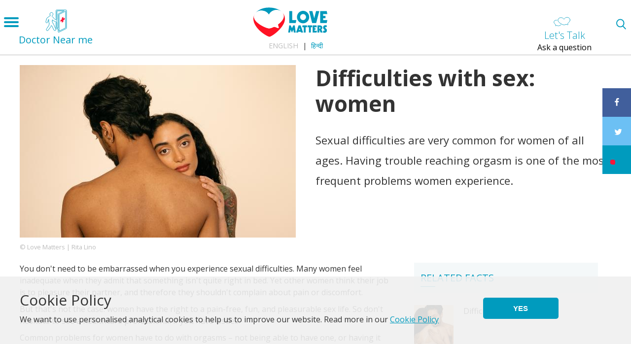

--- FILE ---
content_type: text/html; charset=UTF-8
request_url: https://lovematters.in/en/comment/1509336
body_size: 72945
content:
<!DOCTYPE html>
<html lang="en" dir="ltr" prefix="content: http://purl.org/rss/1.0/modules/content/  dc: http://purl.org/dc/terms/  foaf: http://xmlns.com/foaf/0.1/  og: http://ogp.me/ns#  rdfs: http://www.w3.org/2000/01/rdf-schema#  schema: http://schema.org/  sioc: http://rdfs.org/sioc/ns#  sioct: http://rdfs.org/sioc/types#  skos: http://www.w3.org/2004/02/skos/core#  xsd: http://www.w3.org/2001/XMLSchema# ">
  <head>
    <meta charset="utf-8" />
<link rel="canonical" href="https://lovematters.in/en/female-sexual-problems" />
<link rel="shortlink" href="https://lovematters.in/en/node/368431" />
<link rel="image_src" href="https://lovematters.in/en/themes/love_matters_default/logo.svg" />
<meta name="description" content="Sexual difficulties are very common for women of all ages. Having trouble reaching orgasm is one of the most frequent problems women experience." />
<meta property="fb:admins" content="100002625403003" />
<meta property="og:site_name" content="Love Matters" />
<meta property="og:type" content="article" />
<meta property="og:url" content="https://lovematters.in/en/female-sexual-problems" />
<meta property="og:title" content="Difficulties with sex: women" />
<meta property="og:description" content="Sexual difficulties are very common for women of all ages. Having trouble reaching orgasm is one of the most frequent problems women experience." />
<meta property="og:image" content="https://lovematters.in/sites/default/files/styles/opengraph/public/2019-07/Love-Matters0466.jpg?itok=wzsXH83Y" />
<meta name="twitter:card" content="summary" />
<meta name="twitter:description" content="Sexual difficulties are very common for women of all ages. Having trouble reaching orgasm is one of the most frequent problems women experience." />
<meta name="twitter:site" content="@lovemattersinfo" />
<meta name="twitter:title" content="Difficulties with sex: women" />
<meta name="twitter:url" content="https://lovematters.in/en/female-sexual-problems" />
<meta name="twitter:image" content="https://lovematters.in/sites/default/files/styles/twitter_card/public/2019-07/Love-Matters0466.jpg?itok=oDktRATc" />
<script>(function(w,d,s,l,i){w[l]=w[l]||[];w[l].push({'gtm.start':new Date().getTime(),event:'gtm.js'});var f=d.getElementsByTagName(s)[0];var j=d.createElement(s);var dl=l!='dataLayer'?'&amp;l='+l:'';j.src='//www.googletagmanager.com/gtm.js?id='+i+dl;j.async=true;f.parentNode.insertBefore(j,f);})(window,document,'script','dataLayer','GTM-NBD3GDB');</script>
<meta name="Generator" content="Drupal 8 (https://www.drupal.org)" />
<meta name="MobileOptimized" content="width" />
<meta name="HandheldFriendly" content="true" />
<meta name="viewport" content="width=device-width, initial-scale=1.0" />
<script>var ct_check_js_val = '349f55549e5bfdddc5d195559974d273';var drupal_ac_antibot_cookie_value = 'b78d59299998d81cb02b82e06955420a498fd1d9dd88f7785feb4e275188b0d6';var ct_use_alt_cookies = 0;var ct_capture_buffer = 0;</script>
<meta name="google-adsense-account" content="ca-pub-3839970986983721" />
<link rel="shortcut icon" href="/themes/custom/love_matters_india/favicon.ico" type="image/vnd.microsoft.icon" />
<link rel="alternate" hreflang="en" href="https://lovematters.in/en/female-sexual-problems" />
<link rel="alternate" hreflang="hi" href="https://lovematters.in/hi/women-sex-problems-how-to-overcome-them" />
<link rel="revision" href="https://lovematters.in/en/female-sexual-problems" />
<link rel="amphtml" href="https://lovematters.in/en/female-sexual-problems?amp" />
<script>


!function(f,b,e,v,n,t,s){if(f.fbq)return;n=f.fbq=function(){n.callMethod?
n.callMethod.apply(n,arguments):n.queue.push(arguments)};if(!f._fbq)f._fbq=n;
n.push=n;n.loaded=!0;n.version='2.0';n.queue=[];t=b.createElement(e);t.async=!0;
t.src=v;s=b.getElementsByTagName(e)[0];s.parentNode.insertBefore(t,s)}(window,
document,'script','https://connect.facebook.net/en_US/fbevents.js');



  fbq('init', '601894397375440', [], {
    "agent": "pldrupal-8-8.9.20"
});

  fbq('track', 'PageView', []);
</script>
<meta name="robots" content="index" />
<noscript>


<img height="1" width="1" alt="fbpx" src="https://www.facebook.com/tr?id=601894397375440&amp;ev=PageView&amp;noscript=1" />


</noscript>
<script type="application/ld+json">[{"@context":"http:\/\/schema.org\/","type":"WebPage","inLanguage":"en","url":"https:\/\/lovematters.in\/en\/female-sexual-problems?page=0","name":"Difficulties with sex: women","description":"Sexual difficulties are very common for women of all ages. Having trouble reaching orgasm is one of the most frequent problems women experience.","image":"https:\/\/lovematters.in\/sites\/default\/files\/Love-Matters0466.jpg","commentCount":"38","author":"NidhiSharma"},{"@context":"http:\/\/schema.org\/","type":"NGO","name":"Development Consortium","logo":"https:\/\/devcons.org\/front\/assets\/images\/logo.png","email":" info@devcons.org","url":"https:\/\/devcons.org\/","telephone":"+91 11 4905 3913","address":{"@type":"PostalAddress","addressLocality":"Nelson Mandela Marg New Delhi ","postalCode":"110070","streetAddress":"Narmada 7, Flat No. 6"},"sameAs":["https:\/\/twitter.com\/DevConsIndia","https:\/\/www.facebook.com\/devconindia","https:\/\/www.instagram.com\/DevConsIndia\/","https:\/\/www.linkedin.com\/company\/devconsindia"],"image":"https:\/\/www.google.nl\/maps\/uv?hl=en&amp;pb=!1s0x47c66b55d1119a8d%3A0x28c23d19f4a21101!2m19!2m2!1i80!2i80!3m1!2i20!16m13!1b1!2m2!1m1!"},{"@context":"http:\/\/schema.org\/","type":"WebSite","name":"LoveMatter India","url":"https:\/\/lovematters.in","sameAs":["https:\/\/twitter.com\/lovemattersinfo","https:\/\/www.facebook.com\/lovematters.india","https:\/\/www.instagram.com\/lovemattersindia\/","https:\/\/plus.google.com\/+LovemattersIndia\/","https:\/\/www.youtube.com\/user\/LovemattersIndia"]},{"@context":"http:\/\/schema.org\/","type":"BreadcrumbList","itemListElement":[{"@type":"ListItem","position":1,"item":{"@id":"\/making-love","name":"Making Love"}},{"@type":"ListItem","position":2,"item":{"@id":"\/sex-problems-how-to-overcome-them","name":"Sex Problems: how to overcome them"}}]}]</script>
<script>var possibles=["almontada.lmarabic.com","lmarabic.com","lovematters.in","letstalk.lovematters.in","letstalk.lovemattersafrica.com","hablemosdesexo.com"];</script>

    <title>Female Sexual Problems | Women Sexual Dysfunction & Disorders, Treatme</title>
	
	<!-- Google Tag Manager -->
	<!--<script>(function(w,d,s,l,i){w[l]=w[l]||[];w[l].push({'gtm.start':
	new Date().getTime(),event:'gtm.js'});var f=d.getElementsByTagName(s)[0],
	j=d.createElement(s),dl=l!='dataLayer'?'&l='+l:'';j.async=true;j.src=
	'https://www.googletagmanager.com/gtm.js?id='+i+dl;f.parentNode.insertBefore(j,f);
	})(window,document,'script','dataLayer','GTM-NBD3GDB');</script>-->
	<!-- End Google Tag Manager -->
	
	
    <link rel="apple-touch-icon" sizes="180x180" href="/themes/custom/love_matters_default/images/icons/apple-touch-icon.png">
    <link rel="icon" type="image/png" href="/themes/custom/love_matters_default/images/icons/favicon-32x32.png" sizes="32x32">
    <link rel="icon" type="image/png" href="/themes/custom/love_matters_default/images/icons/favicon-16x16.png" sizes="16x16">
    <link rel="manifest" href="/themes/custom/love_matters_default/images/icons/manifest.json">
    <link rel="mask-icon" href="/themes/custom/love_matters_default/images/icons/safari-pinned-tab.svg" color="#5bbad5">
    <link rel="shortcut icon" href="/themes/custom/love_matters_default/images/icons/favicon.ico">
    <meta name="msapplication-config" content="/themes/custom/love_matters_default/images/icons/browserconfig.xml">
    <meta name="viewport" content="width=device-width, initial-scale=1.0, maximum-scale=1.0, user-scalable=no" />
    <meta name="theme-color" content="#ffffff">
    <link rel="stylesheet" media="all" href="/sites/default/files/css/css_2psoiReTfUDQr2JqQy_46bpOCIv-RZL-si17SZlA5Cs.css" />
<link rel="stylesheet" media="all" href="/sites/default/files/css/css_AicVn2DJL7jwZUUnz9gfAJqsL52MuryMxeEUV3L3VFo.css" />
<link rel="stylesheet" media="all" href="/sites/default/files/css/css_Ctf5wLGgCms2BxZcok3_k13UZiLY6Omsql0rKWO2KoQ.css" />
<link rel="stylesheet" media="print" href="/sites/default/files/css/css_47DEQpj8HBSa-_TImW-5JCeuQeRkm5NMpJWZG3hSuFU.css" />
<link rel="stylesheet" media="all" href="/sites/default/files/css/css_L-oUNybe0Bu2vNpUs6xbsH7WYUelqY012arCecsG4jo.css" />

	
	
<!--[if lte IE 8]>
<script src="/sites/default/files/js/js_NNLOuRm23c7a01QdQSeCMwJtSUyoxmb1IQ9x_puwYY8.js"></script>
<![endif]-->

    <script>var reading="Keep reading";</script>
  </head>
  <body>
	<!-- Google Tag Manager (noscript) -->
	<noscript><iframe src="https://www.googletagmanager.com/ns.html?id=GTM-NBD3GDB"	height="0" width="0" style="display:none;visibility:hidden"></iframe></noscript>
	<!-- End Google Tag Manager (noscript) -->

        <!--<noscript><iframe src='//www.googletagmanager.com/ns.html?id=GTM-NBD3GDB' height='0' width='0' style='display:none;visibility:hidden'></iframe></noscript>-->
        
        <a href="#main-content" class="visually-hidden focusable">
      Skip to main content
    </a>
    
      <div class="dialog-off-canvas-main-canvas" data-off-canvas-main-canvas>
    

<div class="layout-container  resource has-sidebar " id="page" >
  
  <header role="banner" id="header">
    <div id="navigation">
	<div id="mobile-menu">
		<span class="visually-hidden">Open menu</span>
		<div class="menu-button">
			<span></span><span></span><span></span>
		</div>
	</div>
	
		<a class="pull-left" href="/en/clinics"><h4 class="head-clinics"><span class="icon-clinics"></span> <br /><span class="hidden-xs">Doctor Near me</span></h4></a>
		
	<div id="main-menu">    
		<div class="language-switcher-language-url" id="block-languageswitcher" role="navigation">
  
    
      <ul class="links"><li hreflang="en" data-drupal-link-query="{&quot;page&quot;:&quot;0&quot;}" data-drupal-link-system-path="node/368431" class="en is-active"><a href="/en/female-sexual-problems?page=0" class="language-link is-active" hreflang="en" data-drupal-link-query="{&quot;page&quot;:&quot;0&quot;}" data-drupal-link-system-path="node/368431">English</a></li><li hreflang="hi" data-drupal-link-query="{&quot;page&quot;:&quot;0&quot;}" data-drupal-link-system-path="node/368431" class="hi"><a href="/hi/women-sex-problems-how-to-overcome-them?page=0" class="language-link" hreflang="hi" data-drupal-link-query="{&quot;page&quot;:&quot;0&quot;}" data-drupal-link-system-path="node/368431">हिन्दी</a></li><li hreflang="en-in" data-drupal-link-query="{&quot;page&quot;:&quot;0&quot;}" data-drupal-link-system-path="node/368431" class="en-in"><a href="/en-in/node/368431?page=0" class="language-link" hreflang="en-in" data-drupal-link-query="{&quot;page&quot;:&quot;0&quot;}" data-drupal-link-system-path="node/368431">Hinglish</a></li></ul>
  </div>
<div id="block-localizedmainmenu">
  
    
      <nav role="navigation" aria-labelledby="localized-main-menu" id="localized-main-menu">
    <span class="visually-hidden">Main Menu</span>
    <ul>
                    <li>
                <a href="/en/love-and-relationships" data-event="menu" data-action="hamburger_navigation" data-label="/en/love-and-relationships">
                    Love and relationships
                </a>
                                    <ul>
                                                    <li>
                                <a href="/en/best-ways-to-meet-someone-in-real-life" data-event="menu" data-action="hamburger_navigation" data-label="/en/best-ways-to-meet-someone-in-real-life">
                                    Meeting someone
                                </a>
                            </li>
                                                    <li>
                                <a href="/en/happy-relationships" data-event="menu" data-action="hamburger_navigation" data-label="/en/happy-relationships">
                                    Happy relationships
                                </a>
                            </li>
                                                    <li>
                                <a href="/en/relationship-problems-and-solutions" data-event="menu" data-action="hamburger_navigation" data-label="/en/relationship-problems-and-solutions">
                                    Relationship problems
                                </a>
                            </li>
                                                    <li>
                                <a href="/en/breaking-up-with-your-partner" data-event="menu" data-action="hamburger_navigation" data-label="/en/breaking-up-with-your-partner">
                                    Breaking up
                                </a>
                            </li>
                                                    <li>
                                <a href="/en/sexual-harassment" data-event="menu" data-action="hamburger_navigation" data-label="/en/sexual-harassment">
                                    Sexual Harassment
                                </a>
                            </li>
                            
                    </ul>                        
                    
            </li>
                    <li>
                <a href="/en/our-bodies" data-event="menu" data-action="hamburger_navigation" data-label="/en/our-bodies">
                    Our Bodies
                </a>
                                    <ul>
                                                    <li>
                                <a href="/en/male-body-types" data-event="menu" data-action="hamburger_navigation" data-label="/en/male-body-types">
                                    Male body
                                </a>
                            </li>
                                                    <li>
                                <a href="/en/female-body-types" data-event="menu" data-action="hamburger_navigation" data-label="/en/female-body-types">
                                    Female body
                                </a>
                            </li>
                            
                    </ul>                        
                    
            </li>
                    <li>
                <a href="/en/sexual-diversity" data-event="menu" data-action="hamburger_navigation" data-label="/en/sexual-diversity">
                    Sexual Diversity
                </a>
                                    <ul>
                                                    <li>
                                <a href="/en/what-is-sexual-orientation" data-event="menu" data-action="hamburger_navigation" data-label="/en/what-is-sexual-orientation">
                                    Sexual Orientation
                                </a>
                            </li>
                                                    <li>
                                <a href="/en/what-is-gender-diversity" data-event="menu" data-action="hamburger_navigation" data-label="/en/what-is-gender-diversity">
                                    Gender Diversity
                                </a>
                            </li>
                                                    <li>
                                <a href="/en/sex-and-disability" data-event="menu" data-action="hamburger_navigation" data-label="/en/sex-and-disability">
                                    Sex &amp; Disability
                                </a>
                            </li>
                            
                    </ul>                        
                    
            </li>
                    <li>
                <a href="/en/making-love" data-event="menu" data-action="hamburger_navigation" data-label="/en/making-love">
                    Making Love
                </a>
                                    <ul>
                                                    <li>
                                <a href="/en/loosing-virginity" data-event="menu" data-action="hamburger_navigation" data-label="/en/loosing-virginity">
                                    Virginity
                                </a>
                            </li>
                                                    <li>
                                <a href="/en/ways-to-make-love-and-sex" data-event="menu" data-action="hamburger_navigation" data-label="/en/ways-to-make-love-and-sex">
                                    Ways to Make Love
                                </a>
                            </li>
                                                    <li>
                                <a href="/en/sex-problems-how-to-overcome-them" data-event="menu" data-action="hamburger_navigation" data-label="/en/sex-problems-how-to-overcome-them">
                                    Sex Problems: how to overcome them
                                </a>
                            </li>
                                                    <li>
                                <a href="/en/what-is-orgasms" data-event="menu" data-action="hamburger_navigation" data-label="/en/what-is-orgasms">
                                    Orgasms
                                </a>
                            </li>
                                                    <li>
                                <a href="/en/what-is-porn" data-event="menu" data-action="hamburger_navigation" data-label="/en/what-is-porn">
                                    Porn
                                </a>
                            </li>
                            
                    </ul>                        
                    
            </li>
                    <li>
                <a href="/en/birth-control" data-event="menu" data-action="hamburger_navigation" data-label="/en/birth-control">
                    Birth Control
                </a>
                                    <ul>
                                                    <li>
                                <a href="/en/how-to-choose-the-right-birth-control" data-event="menu" data-action="hamburger_navigation" data-label="/en/how-to-choose-the-right-birth-control">
                                    Choosing the right birth control
                                </a>
                            </li>
                                                    <li>
                                <a href="/en/types-of-birth-control" data-event="menu" data-action="hamburger_navigation" data-label="/en/types-of-birth-control">
                                    Types of Birth Control
                                </a>
                            </li>
                            
                    </ul>                        
                    
            </li>
                    <li>
                <a href="/en/pregnancy" data-event="menu" data-action="hamburger_navigation" data-label="/en/pregnancy">
                    Pregnancy
                </a>
                                    <ul>
                                                    <li>
                                <a href="/en/being-pregnant" data-event="menu" data-action="hamburger_navigation" data-label="/en/being-pregnant">
                                    Being Pregnant
                                </a>
                            </li>
                                                    <li>
                                <a href="/en/how-to-increase-chances-of-getting-pregnant" data-event="menu" data-action="hamburger_navigation" data-label="/en/how-to-increase-chances-of-getting-pregnant">
                                    Before Pregnancy
                                </a>
                            </li>
                                                    <li>
                                <a href="/en/unsure-about-being-pregnant" data-event="menu" data-action="hamburger_navigation" data-label="/en/unsure-about-being-pregnant">
                                    Unsure about being pregnant?
                                </a>
                            </li>
                            
                    </ul>                        
                    
            </li>
                    <li>
                <a href="/en/marriage" data-event="menu" data-action="hamburger_navigation" data-label="/en/marriage">
                    Marriage
                </a>
                                    <ul>
                                                    <li>
                                <a href="/en/married-life-challenges" data-event="menu" data-action="hamburger_navigation" data-label="/en/married-life-challenges">
                                    Married Life
                                </a>
                            </li>
                                                    <li>
                                <a href="/en/thinking-about-marriage" data-event="menu" data-action="hamburger_navigation" data-label="/en/thinking-about-marriage">
                                    Thinking about Marriage
                                </a>
                            </li>
                                                    <li>
                                <a href="/en/marriage-problems-and-solutions" data-event="menu" data-action="hamburger_navigation" data-label="/en/marriage-problems-and-solutions">
                                    Marriage troubles
                                </a>
                            </li>
                            
                    </ul>                        
                    
            </li>
                    <li>
                <a href="/en/safe-sex" data-event="menu" data-action="hamburger_navigation" data-label="/en/safe-sex">
                    Safe Sex
                </a>
                                    <ul>
                                                    <li>
                                <a href="/en/std-and-sti-prevention" data-event="menu" data-action="hamburger_navigation" data-label="/en/std-and-sti-prevention">
                                    STI prevention
                                </a>
                            </li>
                                                    <li>
                                <a href="/en/sexually-transmitted-diseases-and-infections" data-event="menu" data-action="hamburger_navigation" data-label="/en/sexually-transmitted-diseases-and-infections">
                                    STDs/STIs
                                </a>
                            </li>
                            
                    </ul>                        
                    
            </li>
            </ul>
</nav>

  </div>
<nav role="navigation" aria-labelledby="block-footercompany-2-menu" id="block-footercompany-2">
            
  <h2 class="visually-hidden" id="block-footercompany-2-menu">Footer Company</h2>
  

        
              <ul>
              <li>
        <a href="/en/about-us" title="Learn more about the Love Matters Team" data-drupal-link-system-path="node/367021">About us</a>
              </li>
          <li>
        <a href="https://letstalk.lovematters.in/en/forum">Let&#039;s Talk</a>
              </li>
          <li>
        <a href="/en/contact" title="Contact us" data-drupal-link-system-path="node/367096">Contact us</a>
              </li>
        </ul>
  


  </nav>

		<div class="main-menu-footer">
			<div class="social-footer">
			    
				<a href="https://www.facebook.com/lovematters.india" class="facebook" target="_blank" rel="nofollow noopener noreferrer" >
					<span class="spritefont spritefont-facebook">
						<span>facebook</span>
					</span>
				</a> 
			    
				<a href="https://twitter.com/lovemattersinfo" class="twitter" target="_blank" rel="nofollow noopener noreferrer" >
					<span class="spritefont spritefont-twitter">
						<span>twitter</span>
					</span>
				</a> 
			    
				<a href="https://www.instagram.com/lovemattersindia" class="instagram" target="_blank" rel="nofollow noopener noreferrer" >
					<span class="spritefont spritefont-instagram">
						<span>instagram</span>
					</span>
				</a> 
			    
				<a href="https://www.youtube.com/user/LovemattersIndia" class="youtube" target="_blank" rel="nofollow noopener noreferrer" >
					<span class="spritefont spritefont-youtube">
						<span>youtube</span>
					</span>
				</a> 
			  			</div>
		</div>
	</div>
</div>

    <div id="branding">
      <a href="https://lovematters.in/en" title="Home" rel="home">
        <img src="/themes/custom/love_matters_india/logo.svg" alt="Home" />
      </a>
      <a href="https://lovematters.in/en" title="Home" rel="home"></a>
	  
	  

  <div class="language-switcher-language-url" id="block-languageswitcher-2" role="navigation">
  
    
      <ul class="links"><li hreflang="en" data-drupal-link-query="{&quot;page&quot;:&quot;0&quot;}" data-drupal-link-system-path="node/368431" class="en is-active"><a href="/en/female-sexual-problems?page=0" class="language-link is-active" hreflang="en" data-drupal-link-query="{&quot;page&quot;:&quot;0&quot;}" data-drupal-link-system-path="node/368431">English</a></li><li hreflang="hi" data-drupal-link-query="{&quot;page&quot;:&quot;0&quot;}" data-drupal-link-system-path="node/368431" class="hi"><a href="/hi/women-sex-problems-how-to-overcome-them?page=0" class="language-link" hreflang="hi" data-drupal-link-query="{&quot;page&quot;:&quot;0&quot;}" data-drupal-link-system-path="node/368431">हिन्दी</a></li><li hreflang="en-in" data-drupal-link-query="{&quot;page&quot;:&quot;0&quot;}" data-drupal-link-system-path="node/368431" class="en-in"><a href="/en-in/node/368431?page=0" class="language-link" hreflang="en-in" data-drupal-link-query="{&quot;page&quot;:&quot;0&quot;}" data-drupal-link-system-path="node/368431">Hinglish</a></li></ul>
  </div>


	  
	  <div class="header-right">
	  	  <div>
    <div id="block-letstalkheaderrightblock">
  
    
      <a href="https://wa.me/message/4AF3YKRS5R4AA1"><h4 class="head-lets-talk"><span class="icon-lets-talk"></span> <br /><span class="hidden-xs">Let's Talk</span></h4><p class="sub-lets-talk">Ask a question</p></a>
  </div>

  </div>
	
	</div>
    </div>
    
	
	
    <a href="https://lovematters.in/en/search" id="mobile-search-icon" rel="nofollow" class="mobile-search" title="Search"></a>
    
  </header>

  <main role="main" class="page main-wrapper">
    <div class="grid">
      <a id="main-content" tabindex="-1"></a>
      
                <aside class="layout-container section clearfix" role="complementary">
              <div>
    <div data-drupal-messages-fallback class="hidden"></div>

  </div>

          </aside>
            
          
        <div class="grid-cell grid-main-first">
                        <div>
    <div id="block-love-matters-india-lovematters-v2-system-main">
  
    
      
<article data-history-node-id="368431" role="article" about="/en/female-sexual-problems" class="content-type-resource">

  <div class="node-header page-top">


          <div class="grid-cell">
        
            <div><article class="media media-image view-mode-default">
  
      
            <div>    <picture>
                  <source srcset="/sites/default/files/styles/full_560x333/public/2019-07/Love-Matters0466.jpg?itok=61cqwibi 1x" media="all and (min-width: 960px)" type="image/jpeg"/>
              <source srcset="/sites/default/files/styles/full_560x333/public/2019-07/Love-Matters0466.jpg?itok=61cqwibi 1x" media="all and (min-width: 480px) and (max-width: 960px)" type="image/jpeg"/>
              <source srcset="/sites/default/files/styles/full_560x333/public/2019-07/Love-Matters0466.jpg?itok=61cqwibi 1x" media="all and (min-width: 321px) and (max-width: 480px)" type="image/jpeg"/>
              <source srcset="/sites/default/files/styles/full_mobile_320x190/public/2019-07/Love-Matters0466.jpg?itok=xYdOfWD- 1x" media="all and (max-width: 320px)" type="image/jpeg"/>
                  <img src="/sites/default/files/styles/teaser_80x80/public/2019-07/Love-Matters0466.jpg?itok=6_7RG_wO" alt="Difficulties with sex: women" typeof="foaf:Image" />

  </picture>

</div>
      
            <div>© Love Matters | Rita Lino</div>
      
  </article>
</div>
      
      </div>
    
    
            <h1><span>Difficulties with sex: women</span>
</h1>
        

    
          <div class="intro">Sexual difficulties are very common for women of all ages. Having trouble reaching orgasm is one of the most frequent problems women experience.</div>
    
  </div>
      <div class="node-content grid-cell">
      <div class="body-text clearfix">
        
      <div>
              <div>  <div class="paragraph paragraph--type--text paragraph--view-mode--default">
          
            <div><p>You don't need to be embarrassed when you experience sexual difficulties. Many women feel inadequate when they admit that something isn't quite right in bed. Yet other women think their job is to pleasure their partner, and therefore they shouldn't complain about pain or discomfort.</p>

<p>But that's not the case: women have the right to a pain-free, fun, and pleasurable sex life. So don't hesitate to see a healthcare professional if you have issues.</p>

<p>Common problems for women have to do with orgasms – not being able to have one, or having it way later than expected.</p>

<p>But, interestingly enough, most sexual difficulties for women are described by their symptoms, such as pain or dryness. While men's conditions are actually given names, such as premature ejaculation.</p>

<p>Does that mean that women's problems are less important or less common? Absolutely not. It might, however, be due to the fact that more research has been done on male problems, or because male problems offer more opportunities for the pharmaceutical industry.</p>

<p>Some sexual difficulties are related to unhealthy lifestyle choices and can be prevented by leading a healthy life: eating a balanced diet, exercising, not smoking and minimizing alcohol consumption. Basically, anything that is good for your overall health is generally good for your sexual health. But of course living a healthy life does not mean you will be immune to having issues in bed – but it might reduce the risk.</p>

<p>When seeing a healthcare provider for issues, the doctor will likely ask you a lot of questions about your sexual, physical and emotional health. The diagnosis will be made a lot easier if you answer these questions as honestly and in-depth as you can – even though it might feel awkward. The doctor will also likely examine you. Don't be ashamed or afraid. Remember: it's very common to have problems and you are doing the right thing by getting them treated.</p>

<p>What you will have to resolve the problem depends on the sexual difficulty. Below we cover the most common conditions, their causes and their treatments.</p>

<h3>Sexual difficulties affect both partners</h3>

<p>Having sexual health issues will obviously have a negative effect on your sex life. If a woman is always worried about being in pain, it’s going to be difficult for her to relax and fully enjoy the experience – and that also means her partner might get stressed. The couple might even end up avoiding sex altogether and even intimacy in general – leaving everybody frustrated and unsatisfied.</p>

<p>So it's good to address any issues as soon as they arise.</p>

<h3>Painful sex</h3>

<p>Painful sex is quite common and can have many different causes – from having an infection to psychological trauma. If the pain is physical, it’s sometimes called dyspareunia</p>

<p><br />
Dryness and vaginism can be two very specific causes for painful intercourse.</p>

<p>The pain can be around any part of the vagina and vulva, so anywhere on the outside or the inside. It can happen during or after sex.</p>

<p>Pain can lead to women losing interest in sex. This is understandable since why would you do something that causes unwanted pain?</p>

<p>So before pain can destroy your desires, see a healthcare professional to access the causes of your pain and seek treatment accordingly.</p>

<p>Because there are many different origins for the pain, the treatment will depend on your personal situation.</p>

<h3>Low libido</h3>

<p>Having low libido means that you have no or almost no sexual desire. This can be either temporary or last for longer periods of time.</p>

<p>Low libido is often caused by psychological factors, such as not feeling good about yourself, relationship problems or fears associated with making love.</p>

<p>Low libido is very common. Many women experience it after giving birth. Smoking and drugs can also play a role, as can some medications.</p>

<p>Stress and depression can also play a factor when it comes to low desire.</p>

<p>Women with low desire will often shy away from initiating any kind of sexual contact and avoid the topic of sex with their partner. If they try to have sex, they might be having trouble getting aroused or relaxing.</p>

<p>In order to treat low libido, a healthcare provider will first need to figure out what causes the problem, and then develop a treatment plan based on this. This can involve psychological care or a change in medication.</p>

<h3>Dryness</h3>

<p>Problems with lubrication can affect women of all ages.</p>

<p>There are many different causes for dryness, from being dehydrated to hormonal imbalances.</p>

<p>Dryness can cause sex to be uncomfortable or even painful, and, if it happens frequently, can affect the want to have sex.</p>

<p>Using lubricants can be a great short-term solution. But you should also see a healthcare provider to get to the bottom of the problem if it happens over longer periods of time.</p>

<p>Women generally also take longer than men to get aroused, so having more and longer foreplay and waiting until both partners are aroused may also help with dryness.</p>

<h3>Orgasms and arousal problems</h3>

<p>Some women aren't able to get aroused. This can be related to having low libido. Sometimes, a woman feels desire but the physical response is missing. Both can be distressing for both partners.</p>

<p>Illnesses such as diabetes or arthritis can cause blood flow to the genitals to decrease; which means the physical signs of arousal aren't happening.</p>

<p>Orgasms can also cause problems. They can either be delayed (it takes a long time to orgasm), or a woman may be unable to reach an orgasm altogether.</p>

<p>Women don’t always know how to get themselves to the point of orgasm. Getting to know your body, with your partner or through masturbation, can help. It’s okay to ask for your needs to be met.</p>

<p>Also, sometimes it’s a mental block, especially when women have been told it’s not okay for them to enjoy sex. Try to read up about enjoying sex and pleasure. Or talk to someone you trust about your concerns.</p>

<h3>Other causes for sexual difficulties in women</h3>

<p><strong>Hysterectomy</strong></p>

<p><br />
Having your uterus removed may cause a number of changes to a woman's sex life.<br />
She may experience a decrease in libido, problems with lubrication and less sensation when having sex.</p>

<p>These changes can be due to tissue damage caused by the surgery or the hormonal changes associated with the procedure.</p>

<p><strong>Contraception</strong></p>

<p><br />
Some birth control methods, especially hormonal ones, can impact a woman's sex life. Many changes are known side-effects of family planning methods and they often go away or decrease with time.</p>

<p>Common changes include a decrease in desire and dryness.</p>

<p>If the problem does not go away, it's a good idea to talk to a healthcare provider and discuss steps forward.</p>

<p><br />
<strong>Giving birth</strong></p>

<p><br />
It can take up to a few months after giving birth until a woman is ready for sex again. And it can be and feel different than it was before.</p>

<p>This doesn't mean there is anything wrong, but you might have to adjust some expectations or change some things around.</p>

<p>Read more about sex after having a baby <a href="https://lovematters.in/pregnancy/sex-after-childbirth-top-five-facts">here.</a></p>

<p><strong>Menopause</strong></p>

<p><br />
Because women produce less oestrogen after going through menopause, difficulties may arise. Lack of desire is often associated with mood swings that come with the hormonal changes. Dryness and decreased sensation can also occur. Hormonal replacement therapy can be a good treatment option.</p></div>
      
      </div>
</div>
              <div>
<div class="cta-comment">

  <div>
    <a href="/en/female-sexual-problems#comment-form-anchor">
          <a href="#comments-anchor">
        14 comments 
      </a>
        
    </a>
  </div>

  <span class="icon"></span>
  <a href="/en/female-sexual-problems#comment-form-anchor">
              Join the conversation
      </a>
  
</div>
</div>
          </div>
  <ul class="links inline"><li class="comment-forbidden"></li></ul>
      </div>
      
                    
      <div>
              <div>

<div class="paragraph paragraph--type--c04-did-you-find paragraph--view-mode--default">
  <div class='did-you-find' id='did-you-find'>
        <p>
              <span id='did-you-find-question' data-question='Did you find this useful?' data-path='/en/female-sexual-problems'>
          Did you find this useful?
        </span>
          </p>

    <button class='button-yes' data-label='button' data-action='yes' data-category='did_you_find'>yes</button>
    <button class='button-no' data-label='button' data-action='no' data-category='did_you_find'>no</button>

      </div>
</div>


</div>
          </div>
  
            
              <a class="visually-hidden" id="comments-anchor">Comments</a>
<section id="node-resource-comment-node-resource" class="comments" id="comments">
  
  
<div class="indented"><article role="article" data-comment-user-id="0" id="comment-1546685" class="js-ajax-comments-id-1546685 comment comment-content js-comment by-anonymous clearfix">
    <span class="hidden" data-comment-timestamp="1682687490"></span>

  <footer class="comment__meta">
    <article typeof="schema:Person" about="/user/0">
  </article>

    <div class="comment__author"><span lang="" typeof="schema:Person" property="schema:name" datatype="">Riya </span></div>
    <div class="comment__time">Fri, 04/28/2023 - 10:26</div>
    <div class="comment__permalink visually-hidden"><a href="/en/comment/1546685#comment-1546685" hreflang="en">Permalink</a></div>
              <p class="visually-hidden">In reply to <a href="/hi/comment/1163513#comment-1163513" class="permalink" rel="bookmark" hreflang="hi">Nisha bete yadi shareer…</a> by <a title="View user profile." href="/en/author/auntyji" lang="" about="/en/author/auntyji" typeof="schema:Person" property="schema:name" datatype="">Auntyji</a></p>
      </footer>

  <div class="comment__content">
          
      <h6 class="visually-hidden"><a href="/en/comment/1546685#comment-1546685" class="permalink" rel="bookmark" hreflang="en">Mam jb bhi sex krte h kuch…</a></h6>
      
        
            <div>Mam jb bhi sex krte h kuch feel nhi hota hai</div>
      <ul class="links inline"><li class="comment-forbidden"></li></ul>
  </div>
</article>

<div class="indented"><article role="article" data-comment-user-id="1611" id="comment-1546723" class="js-ajax-comments-id-1546723 comment comment-content js-comment clearfix">
    <span class="hidden" data-comment-timestamp="1682687551"></span>

  <footer class="comment__meta">
    <article typeof="schema:Person" about="/en/author/auntyji">
  </article>

    <div class="comment__author"><a title="View user profile." href="/en/author/auntyji" lang="" about="/en/author/auntyji" typeof="schema:Person" property="schema:name" datatype="">Auntyji</a></div>
    <div class="comment__time">Fri, 04/28/2023 - 18:42</div>
    <div class="comment__permalink visually-hidden"><a href="/en/comment/1546723#comment-1546723" hreflang="en">Permalink</a></div>
              <p class="visually-hidden">In reply to <a href="/en/comment/1546685#comment-1546685" class="permalink" rel="bookmark" hreflang="en">Mam jb bhi sex krte h kuch…</a> by <span lang="" typeof="schema:Person" property="schema:name" datatype="">Riya </span></p>
      </footer>

  <div class="comment__content">
          
      <h6 class="visually-hidden"><a href="/en/comment/1546723#comment-1546723" class="permalink" rel="bookmark" hreflang="en">Riya puttar ek achhe sex ke…</a></h6>
      
        
            <div>Riya puttar ek achhe sex ke liye zaruri hai ki sex mein woh activities ki jayein jisse dono hee partners ko anand mile. Isliye apni partner ki body ko samjh lijiye- usko time dijiye. Partner par focus badhana, foreplay , yaani ki pravesh karne se pehle bahut se alag alag kriyaein karna, apne partner kee uttejna badhana, yeh sab activities sabse zaroori hain. Yeh links bhee padh lijiye: 
https://lovematters.in/hi/news/how-can-i-please-my-wife-bed  	
https://lovematters.in/hi/resource/her-orgasms
Yadi aap is mudde par humse aur gehri charcha mein judna chahte hain to hamare Facebook aur Instagram mein zarur shamil ho: https://www.facebook.com/lovematters.india?mibextid=LQQJ4d https://instagram.com/lovemattersindia?igshid=YmMyMTA2M2Y=</div>
      <ul class="links inline"><li class="comment-forbidden"></li></ul>
  </div>
</article>
</div><article role="article" data-comment-user-id="0" id="comment-1514078" class="js-ajax-comments-id-1514078 comment comment-content js-comment by-anonymous clearfix">
    <span class="hidden" data-comment-timestamp="1650079517"></span>

  <footer class="comment__meta">
    <article typeof="schema:Person" about="/user/0">
  </article>

    <div class="comment__author"><span lang="" typeof="schema:Person" property="schema:name" datatype="">Priyanka Aggarwal</span></div>
    <div class="comment__time">Wed, 04/13/2022 - 18:41</div>
    <div class="comment__permalink visually-hidden"><a href="/en/comment/1514078#comment-1514078" hreflang="en">Permalink</a></div>
              <p class="visually-hidden">In reply to <a href="/hi/comment/1409227#comment-1409227" class="permalink" rel="bookmark" hreflang="hi">Mere sxx see pahly hi paani…</a> by <span lang="" typeof="schema:Person" property="schema:name" datatype="">Maahi singh</span></p>
      </footer>

  <div class="comment__content">
          
      <h6 class="visually-hidden"><a href="/en/comment/1514078#comment-1514078" class="permalink" rel="bookmark" hreflang="en">Sex karne se pahle Mera Pani…</a></h6>
      
        
            <div>Sex karne se pahle Mera Pani a jata hai kya yah koi bimari hai</div>
      <ul class="links inline"><li class="comment-forbidden"></li></ul>
  </div>
</article>

<div class="indented"><article role="article" data-comment-user-id="1611" id="comment-1514164" class="js-ajax-comments-id-1514164 comment comment-content js-comment clearfix">
    <span class="hidden" data-comment-timestamp="1650080394"></span>

  <footer class="comment__meta">
    <article typeof="schema:Person" about="/en/author/auntyji">
  </article>

    <div class="comment__author"><a title="View user profile." href="/en/author/auntyji" lang="" about="/en/author/auntyji" typeof="schema:Person" property="schema:name" datatype="">Auntyji</a></div>
    <div class="comment__time">Sat, 04/16/2022 - 09:09</div>
    <div class="comment__permalink visually-hidden"><a href="/en/comment/1514164#comment-1514164" hreflang="en">Permalink</a></div>
              <p class="visually-hidden">In reply to <a href="/en/comment/1514078#comment-1514078" class="permalink" rel="bookmark" hreflang="en">Sex karne se pahle Mera Pani…</a> by <span lang="" typeof="schema:Person" property="schema:name" datatype="">Priyanka Aggarwal</span></p>
      </footer>

  <div class="comment__content">
          
      <h6 class="visually-hidden"><a href="/en/comment/1514164#comment-1514164" class="permalink" rel="bookmark" hreflang="en">Jee nahi bete, ye koi bimari…</a></h6>
      
        
            <div>Jee nahi bete, ye koi bimari nahi hai, uttejana hone par ya sex ki bhavana adhik hone par ling ya yoni se pana ka aana bahut hi common hai. Yadi aap is mudde par humse aur gehri charcha mein judna   chahte hain to hamare discussion board “Just Poocho” mein zaroor shamil ho!
https://lovematters.in/en/forum</div>
      <ul class="links inline"><li class="comment-forbidden"></li></ul>
  </div>
</article>
</div></div><article role="article" data-comment-user-id="0" id="comment-1509336" class="js-ajax-comments-id-1509336 comment comment-content js-comment by-anonymous clearfix">
    <span class="hidden" data-comment-timestamp="1640327461"></span>

  <footer class="comment__meta">
    <article typeof="schema:Person" about="/user/0">
  </article>

    <div class="comment__author"><span lang="" typeof="schema:Person" property="schema:name" datatype="">Divya</span></div>
    <div class="comment__time">Tue, 12/21/2021 - 21:05</div>
    <div class="comment__permalink visually-hidden"><a href="/en/comment/1509336#comment-1509336" hreflang="en">Permalink</a></div>
          </footer>

  <div class="comment__content">
          
      <h6 class="visually-hidden"><a href="/en/comment/1509336#comment-1509336" class="permalink" rel="bookmark" hreflang="en">Mera sex krne ka mn bhi krta…</a></h6>
      
        
            <div>Mera sex krne ka mn bhi krta hai lakin dard ki vajha se apne pati ko khush nhi kr pati so tell me</div>
      <ul class="links inline"><li class="comment-forbidden"></li></ul>
  </div>
</article>

<div class="indented"><article role="article" data-comment-user-id="1611" id="comment-1509441" class="js-ajax-comments-id-1509441 comment comment-content js-comment clearfix">
    <span class="hidden" data-comment-timestamp="1640327704"></span>

  <footer class="comment__meta">
    <article typeof="schema:Person" about="/en/author/auntyji">
  </article>

    <div class="comment__author"><a title="View user profile." href="/en/author/auntyji" lang="" about="/en/author/auntyji" typeof="schema:Person" property="schema:name" datatype="">Auntyji</a></div>
    <div class="comment__time">Fri, 12/24/2021 - 12:05</div>
    <div class="comment__permalink visually-hidden"><a href="/en/comment/1509441#comment-1509441" hreflang="en">Permalink</a></div>
              <p class="visually-hidden">In reply to <a href="/en/comment/1509336#comment-1509336" class="permalink" rel="bookmark" hreflang="en">Mera sex krne ka mn bhi krta…</a> by <span lang="" typeof="schema:Person" property="schema:name" datatype="">Divya</span></p>
      </footer>

  <div class="comment__content">
          
      <h6 class="visually-hidden"><a href="/en/comment/1509441#comment-1509441" class="permalink" rel="bookmark" hreflang="en">Bete yoni bahut choti hoti…</a></h6>
      
        
            <div>Bete yoni bahut choti hoti hai aur lacheele bhi. So apne husband se kahiye jald baazi na karen, phele finger se try karen, koi lubrication use keejye… Lekin aapko bahut hee relaxed rehana hai aur apke husband ko bhi is dauran bahut hee support karna hai. Poora ling ek hee baar andar jaaye yeh bilkul zaroori nahin, aur na hee iski rai dee jaati hai. Iske barre mein yeh padhiye.
https://lovematters.in/hi/news/first-time-sex-top-five-facts  
Yadi sex dono pyaar ke saathiyoun ke beech ho, surakshit yaani bina koi zore zabardasti ke ho, so bahut hee achcha.
Yadi aap is mudde par humse aur gehri charcha mein judna   chahte hain to hamare discussion board “Just Poocho” mein zaroor shamil ho!
https://lovematters.in/en/forum</div>
      <ul class="links inline"><li class="comment-forbidden"></li></ul>
  </div>
</article>
</div><article role="article" data-comment-user-id="0" id="comment-1510446" class="js-ajax-comments-id-1510446 comment comment-content js-comment by-anonymous clearfix">
    <span class="hidden" data-comment-timestamp="1642670517"></span>

  <footer class="comment__meta">
    <article typeof="schema:Person" about="/user/0">
  </article>

    <div class="comment__author"><span lang="" typeof="schema:Person" property="schema:name" datatype="">सुशीला कंवर</span></div>
    <div class="comment__time">Wed, 01/19/2022 - 16:39</div>
    <div class="comment__permalink visually-hidden"><a href="/en/comment/1510446#comment-1510446" hreflang="en">Permalink</a></div>
          </footer>

  <div class="comment__content">
          
      <h6 class="visually-hidden"><a href="/en/comment/1510446#comment-1510446" class="permalink" rel="bookmark" hreflang="en">मैं मेरे पति के साथ सोती हूं…</a></h6>
      
        
            <div>मैं मेरे पति के साथ सोती हूं मगर मेरे पति को मजा नहीं आ रहा है</div>
      <ul class="links inline"><li class="comment-forbidden"></li></ul>
  </div>
</article>

<div class="indented"><article role="article" data-comment-user-id="1611" id="comment-1510496" class="js-ajax-comments-id-1510496 comment comment-content js-comment clearfix">
    <span class="hidden" data-comment-timestamp="1642670699"></span>

  <footer class="comment__meta">
    <article typeof="schema:Person" about="/en/author/auntyji">
  </article>

    <div class="comment__author"><a title="View user profile." href="/en/author/auntyji" lang="" about="/en/author/auntyji" typeof="schema:Person" property="schema:name" datatype="">Auntyji</a></div>
    <div class="comment__time">Thu, 01/20/2022 - 14:54</div>
    <div class="comment__permalink visually-hidden"><a href="/en/comment/1510496#comment-1510496" hreflang="en">Permalink</a></div>
              <p class="visually-hidden">In reply to <a href="/en/comment/1510446#comment-1510446" class="permalink" rel="bookmark" hreflang="en">मैं मेरे पति के साथ सोती हूं…</a> by <span lang="" typeof="schema:Person" property="schema:name" datatype="">सुशीला कंवर</span></p>
      </footer>

  <div class="comment__content">
          
      <h6 class="visually-hidden"><a href="/en/comment/1510496#comment-1510496" class="permalink" rel="bookmark" hreflang="en">बेटे एक अच्छे सेक्स के लिए…</a></h6>
      
        
            <div>बेटे एक अच्छे सेक्स के लिए ज़रुरी है कि सेक्स में वो क्रियाएं की जाए जिससे दोनो ही पार्ट्नर को आनंद मिले.  इसलिए अपनी पार्ट्नर की बॉडी को समझ  लो- उसको टाइम  दो. पार्ट्नर पर फोकस बढ़ाना, फोरप्ले जिनसे दोनो पार्ट्नर को आनंद मिले, यानी  की प्रवेश करने से पहले बहुत से अलग अलग क्रियाएं करना, अपने पार्ट्नर की उत्तेजना बढ़ाना, यह सब activities सबसे ज़रूरी हैं..
https://lovematters.in/en/making-love/orgasms/his-orgasms
यदि इस मुद्दे पर आप और गहरी चर्चा में जुड़ना चाहते हैं, तो हमारे डिस्कशन  बोर्ड, " जस्ट पूछो" में ज़रूर शामिल हों. https://lovematters.in/en/forum</div>
      <ul class="links inline"><li class="comment-forbidden"></li></ul>
  </div>
</article>
</div><article role="article" data-comment-user-id="0" id="comment-1526402" class="js-ajax-comments-id-1526402 comment comment-content js-comment by-anonymous clearfix">
    <span class="hidden" data-comment-timestamp="1665406980"></span>

  <footer class="comment__meta">
    <article typeof="schema:Person" about="/user/0">
  </article>

    <div class="comment__author"><span lang="" typeof="schema:Person" property="schema:name" datatype="">Sanjay</span></div>
    <div class="comment__time">Sat, 10/08/2022 - 17:41</div>
    <div class="comment__permalink visually-hidden"><a href="/en/comment/1526402#comment-1526402" hreflang="en">Permalink</a></div>
          </footer>

  <div class="comment__content">
          
      <h6 class="visually-hidden"><a href="/en/comment/1526402#comment-1526402" class="permalink" rel="bookmark" hreflang="en">Sex timing kaise badhye Or …</a></h6>
      
        
            <div>Sex timing kaise badhye Or  penis size increase</div>
      <ul class="links inline"><li class="comment-forbidden"></li></ul>
  </div>
</article>

<div class="indented"><article role="article" data-comment-user-id="1611" id="comment-1526638" class="js-ajax-comments-id-1526638 comment comment-content js-comment clearfix">
    <span class="hidden" data-comment-timestamp="1665407136"></span>

  <footer class="comment__meta">
    <article typeof="schema:Person" about="/en/author/auntyji">
  </article>

    <div class="comment__author"><a title="View user profile." href="/en/author/auntyji" lang="" about="/en/author/auntyji" typeof="schema:Person" property="schema:name" datatype="">Auntyji</a></div>
    <div class="comment__time">Mon, 10/10/2022 - 18:35</div>
    <div class="comment__permalink visually-hidden"><a href="/en/comment/1526638#comment-1526638" hreflang="en">Permalink</a></div>
              <p class="visually-hidden">In reply to <a href="/en/comment/1526402#comment-1526402" class="permalink" rel="bookmark" hreflang="en">Sex timing kaise badhye Or …</a> by <span lang="" typeof="schema:Person" property="schema:name" datatype="">Sanjay</span></p>
      </footer>

  <div class="comment__content">
          
      <h6 class="visually-hidden"><a href="/en/comment/1526638#comment-1526638" class="permalink" rel="bookmark" hreflang="en">Sanjay bete sex timing ki…</a></h6>
      
        
            <div>Sanjay bete sex timing ki jankari ke liye ise padhiye:
https://lovematters.in/hi/making-love/how-long-does-sex-normally-last
Aur ling ka size badhane ka koi bhi tarika mojjud nahi hai. Ling ke size ki sahi  jaankari yahan se hasil kijiye:
https://lovematters.in/en/resource/penis-shapes-and-sizes	
Yadi aap is mudde par humse aur gehri charcha mein judna   chahte hain to hamare discussion board “Just Poocho” mein zaroor shamil ho!
https://lovematters.in/en/forum</div>
      <ul class="links inline"><li class="comment-forbidden"></li></ul>
  </div>
</article>
</div><article role="article" data-comment-user-id="0" id="comment-1537682" class="js-ajax-comments-id-1537682 comment comment-content js-comment by-anonymous clearfix">
    <span class="hidden" data-comment-timestamp="1669809356"></span>

  <footer class="comment__meta">
    <article typeof="schema:Person" about="/user/0">
  </article>

    <div class="comment__author"><span lang="" typeof="schema:Person" property="schema:name" datatype="">Avinash </span></div>
    <div class="comment__time">Wed, 11/30/2022 - 00:05</div>
    <div class="comment__permalink visually-hidden"><a href="/en/comment/1537682#comment-1537682" hreflang="en">Permalink</a></div>
          </footer>

  <div class="comment__content">
          
      <h6 class="visually-hidden"><a href="/en/comment/1537682#comment-1537682" class="permalink" rel="bookmark" hreflang="en">Mera dost meri wife ke sath…</a></h6>
      
        
            <div>Mera dost meri wife ke sath sex karna chahta hu mai kya karu samaj nahi aa raha hai</div>
      <ul class="links inline"><li class="comment-forbidden"></li></ul>
  </div>
</article>

<div class="indented"><article role="article" data-comment-user-id="1611" id="comment-1537803" class="js-ajax-comments-id-1537803 comment comment-content js-comment clearfix">
    <span class="hidden" data-comment-timestamp="1669809933"></span>

  <footer class="comment__meta">
    <article typeof="schema:Person" about="/en/author/auntyji">
  </article>

    <div class="comment__author"><a title="View user profile." href="/en/author/auntyji" lang="" about="/en/author/auntyji" typeof="schema:Person" property="schema:name" datatype="">Auntyji</a></div>
    <div class="comment__time">Wed, 11/30/2022 - 17:35</div>
    <div class="comment__permalink visually-hidden"><a href="/en/comment/1537803#comment-1537803" hreflang="en">Permalink</a></div>
              <p class="visually-hidden">In reply to <a href="/en/comment/1537682#comment-1537682" class="permalink" rel="bookmark" hreflang="en">Mera dost meri wife ke sath…</a> by <span lang="" typeof="schema:Person" property="schema:name" datatype="">Avinash </span></p>
      </footer>

  <div class="comment__content">
          
      <h6 class="visually-hidden"><a href="/en/comment/1537803#comment-1537803" class="permalink" rel="bookmark" hreflang="en">Avinash beta ismein na…</a></h6>
      
        
            <div>Avinash beta ismein na samajhne jaisee baat nahi. Yeh sochiye ki yeh baat jaankar aapki wife kya sochengi - wo kya karengi - kya ismein unki marzi shamil hai?? Aur sabse aham baat kya aapko yeh sahi lag raha hai?? Agar ismein unki marzi shamil nahi hai toh aap dono ke rishte par bahut bura asar ho sakta hai, bete. Kya aapke aur aapki wife ke life time rishte ke liye yeh sahi hai? Sochiye, samajhiye aur ek sahi nirnay lijiye, ok! Aur agar ismein aap tino ki marzi hai toh sabse pahle threesome ke bare mein jaan lijiye - fir koi kadam uthaeeye.
https://lovematters.in/en/making-love/ways-to-make-love/threesome-top-6-myths 
Yadi aap is mudde par humse aur gehri charcha mein judna   chahte hain to hamare discussion board “Just Poocho” mein zaroor shamil ho!
https://lovematters.in/en/forum</div>
      <ul class="links inline"><li class="comment-forbidden"></li></ul>
  </div>
</article>
</div><article role="article" data-comment-user-id="0" id="comment-1540730" class="js-ajax-comments-id-1540730 comment comment-content js-comment by-anonymous clearfix">
    <span class="hidden" data-comment-timestamp="1673274777"></span>

  <footer class="comment__meta">
    <article typeof="schema:Person" about="/user/0">
  </article>

    <div class="comment__author"><span lang="" typeof="schema:Person" property="schema:name" datatype="">Yash </span></div>
    <div class="comment__time">Mon, 01/09/2023 - 12:52</div>
    <div class="comment__permalink visually-hidden"><a href="/en/comment/1540730#comment-1540730" hreflang="en">Permalink</a></div>
          </footer>

  <div class="comment__content">
          
      <h6 class="visually-hidden"><a href="/en/comment/1540730#comment-1540730" class="permalink" rel="bookmark" hreflang="en">Maidam kisi ladki ka gand…</a></h6>
      
        
            <div>Maidam kisi ladki ke sath anal sex karana sahi h</div>
      <ul class="links inline"><li class="comment-forbidden"></li></ul>
  </div>
</article>

<div class="indented"><article role="article" data-comment-user-id="1611" id="comment-1540768" class="js-ajax-comments-id-1540768 comment comment-content js-comment clearfix">
    <span class="hidden" data-comment-timestamp="1673274916"></span>

  <footer class="comment__meta">
    <article typeof="schema:Person" about="/en/author/auntyji">
  </article>

    <div class="comment__author"><a title="View user profile." href="/en/author/auntyji" lang="" about="/en/author/auntyji" typeof="schema:Person" property="schema:name" datatype="">Auntyji</a></div>
    <div class="comment__time">Mon, 01/09/2023 - 20:05</div>
    <div class="comment__permalink visually-hidden"><a href="/en/comment/1540768#comment-1540768" hreflang="en">Permalink</a></div>
              <p class="visually-hidden">In reply to <a href="/en/comment/1540730#comment-1540730" class="permalink" rel="bookmark" hreflang="en">Maidam kisi ladki ka gand…</a> by <span lang="" typeof="schema:Person" property="schema:name" datatype="">Yash </span></p>
      </footer>

  <div class="comment__content">
          
      <h6 class="visually-hidden"><a href="/en/comment/1540768#comment-1540768" class="permalink" rel="bookmark" hreflang="en">Dekhiye bete! kisi bhi…</a></h6>
      
        
            <div>Dekhiye bete! kisi bhi sexual activity mein ek cheez bohot hi important hai woh hai dono logo ki sehmati, yadi sahmati hai toh sahi - nahi toh bilkul nahi, OK!!Is baaray mein yaha padhein:   
https://lovematters.in/hi/resource/making-love 
https://lovematters.in/hi/love-and-relationships/meeting-someone/saying-no
https://lovematters.in/hi/love-and-relationships/do-indian-men-not-understand-consent
Yadi aap is mudde par humse aur gehri charcha mein judna   chahte hain to hamare discussion board “Just Poocho” mein zaroor shamil ho!
https://lovematters.in/en/forum</div>
      <ul class="links inline"><li class="comment-forbidden"></li></ul>
  </div>
</article>
</div>

  
</section>

      
    </div>
  
</article>

  </div>
<div id="block-maincategoryfacts">
  
    
      
  </div>
<div id="block-subcategoryfacts">
  
    
      
  </div>

  </div>

                  </div>
  
                  <aside class="grid-cell grid-main-second" role="complementary">
            <div class="innner">
                <div>
    <div id="block-relatedfactsblock">
  
    
      <div class="block-related block">
    <h2 class="block-title">Related Facts</h2>
    <div class="related-facts resources-list">
        <ul id='facts-expander-1-list'>
                    <li class=''><a href="/en/making-lovesex-problems-how-to-overcome-them/difficulties-with-sex-men"><img src="https://lovematters.in/sites/default/files/styles/teaser_80x80/public/2019-07/Love-Matters0484.jpg?itok=UykU6tOY" alt="Difficulties with sex: men" height="80" width="80" /></a>
                <a href="/en/making-lovesex-problems-how-to-overcome-them/difficulties-with-sex-men">Difficulties with sex: men</a>
            </li>
         
        </ul>
            
    </div>
</div>
    
  </div>
<div id="block-relatedstories">
  
    
      
  </div>

  </div>

            </div>
          </aside>
                
  
      </div>  </main>
  
  <div class="grid footer-boxes">

<!--
  // No get help block needed
  <div class="grid-cell">
        <a href="/get-help">
      <h4><span class="icon-get-help"></span>Get help</h4>
      <p>Find out where you can seek professional help.</p>
    </a>
      </div>-->

  <div class="grid-cell">
    	 	
    <a href="/en/first-time-sex">
	  
      	<h4><span class="icon-healthy"></span>First Time Sex</h4>
		<p>All that you need to know</p>
		 </a>
	      
      </div>
  
  <div class="grid-cell">
    	 	
    <a href="/en-in/hinglish">
	  
      	<h4><span class="icon-healthy-language"></span>Love Matters Hinglish</h4>
		    <p>All the gyaan made easy</p>
		 </a>
	      
      </div>
  
  <div class="grid-cell">
    	
	 	
      <a href="/en/how-to-avoid-pregnancy-and-have-sex">
        <h4><span class="icon-healthy"></span>Pregnancy</h4>
        <p>All your queries answered</p>
      </a>
	     </div>
</div> 


<!-- Roses -->
<script src="https://cdn.staticans.com/javascript/jquery/jquery.min.js" type="text/javascript"></script>
<script src="https://cdn.staticans.com/javascript/bootstrap/js/ans-bootstrap.min.js" type="text/javascript" ></script>
<link href="https://cdn.staticans.com/javascript/font-awesome/css/Ans-font-awesome.min.css" rel="stylesheet" type="text/css" />

<style>.snowflake{opacity:0}#snowflakeContainer .fa{color:red}#snowflakeContainer{position:absolute;left:0;top:0;display:none}.snowflake{position:fixed;background-color:transparent!important;user-select:none;z-index:1000;pointer-events:none;border-radius:50%;width:5px;opacity:1!important;height:5px}</style>
<div id="snowflakeContainer">
    <span class="snowflake"><i class="fa fa-heart"></i> </span>
</div>

  <div class="grid payoff">
    <h2>Love matters</h2>
    <p>Blush-free facts and stories about love, sex, and relationships</p>  </div>
  
  <footer role="contentinfo" class="region-footer">

    <div class="grid">
      <div class="grid-cell">
          <div>
    <nav role="navigation" aria-labelledby="block-footerpages-menu" id="block-footerpages">
            
  <h6 class="visually-hidden" id="block-footerpages-menu">Footer Pages</h6>
  

        
              <ul>
              <li>
        <a href="/en/our-partners" title="Learn more about the organizations we work with" data-drupal-link-system-path="node/367086">Our partners</a>
              </li>
          <li>
        <a href="https://lovematters.in/hi/clinics">Doctor Near me</a>
              </li>
          <li>
        <a href="/en/terms-of-use" title="Understand Love Matters Terms of Use" data-drupal-link-system-path="node/367081">Terms of use</a>
              </li>
        </ul>
  


  </nav>

  </div>

      </div>
      <div class="grid-cell">
          <div>
    <nav role="navigation" aria-labelledby="block-footercompany-menu" id="block-footercompany">
            
  <h2 class="visually-hidden" id="block-footercompany-menu">Footer Company</h2>
  

        
              <ul>
              <li>
        <a href="/en/about-us" title="Learn more about the Love Matters Team" data-drupal-link-system-path="node/367021">About us</a>
              </li>
          <li>
        <a href="https://letstalk.lovematters.in/en/forum">Let&#039;s Talk</a>
              </li>
          <li>
        <a href="/en/contact" title="Contact us" data-drupal-link-system-path="node/367096">Contact us</a>
              </li>
        </ul>
  


  </nav>

  </div>

      </div>
      <div class="grid-cell">
        
      </div>
      <div class="grid-cell">
        
        
        <h5>Get social</h5>
        <div class="social-footer">
          
                
            <a href="https://www.facebook.com/lovematters.india" class="facebook" target="_blank" 
               rel="nofollow noopener noreferrer"
               data-event="social"
               data-action="social_follow"
               data-label="facebook">
                 
                <span class="spritefont spritefont-facebook">
                    <span>facebook</span>
                </span>
            </a> 
            
                             
          
                
            <a href="https://twitter.com/lovemattersinfo" class="twitter" target="_blank" 
               rel="nofollow noopener noreferrer"
               data-event="social"
               data-action="social_follow"
               data-label="twitter">
                 
                <span class="spritefont spritefont-twitter">
                    <span>twitter</span>
                </span>
            </a> 
            
                             
          
                
            <a href="https://www.instagram.com/lovemattersindia" class="instagram" target="_blank" 
               rel="nofollow noopener noreferrer"
               data-event="social"
               data-action="social_follow"
               data-label="instagram">
                 
                <span class="spritefont spritefont-instagram">
                    <span>instagram</span>
                </span>
            </a> 
            
                             
          
                
            <a href="https://www.youtube.com/user/LovemattersIndia" class="youtube" target="_blank" 
               rel="nofollow noopener noreferrer"
               data-event="social"
               data-action="social_follow"
               data-label="youtube">
                 
                <span class="spritefont spritefont-youtube">
                    <span>youtube</span>
                </span>
            </a> 
            
                             
                  </div>
      </div>
    </div>    <div class="copyright">
      <p>
        &copy; Love Matters 2026 <a href="https://devcons.org/" target="_blank">Development Consortium</a>
      </p>
    </div>
  </footer>
    <div id="social-block">
          <a target="_blank" rel="nofollow noopener noreferrer" 
         href="http://www.facebook.com/sharer.php?u=https%3A%2F%2Flovematters.in%2Fen%2Ffemale-sexual-problems%3Fpage%3D0&amp;amp;t=Difficulties+with+sex%3A+women"
         data-event="social"
         data-action="social_sharing"
         data-label="facebook"
         class=" share-button  share-facebook"
         >
        <span class="spritefont spritefont-facebook">
          <span>facebook</span>
        </span>
      </a>
                <a target="_blank" rel="nofollow noopener noreferrer" 
         href="http://twitter.com/share?url=https%3A%2F%2Flovematters.in%2Fen%2Ffemale-sexual-problems%3Fpage%3D0&amp;amp;text=Difficulties+with+sex%3A+women"
         data-event="social"
         data-action="social_sharing"
         data-label="twitter"
         class=" share-button  share-twitter"
         >
        <span class="spritefont spritefont-twitter">
          <span>twitter</span>
        </span>
      </a>
                <a target="_blank" rel="nofollow noopener noreferrer" 
         href="whatsapp://send?text=Difficulties+with+sex%3A+women https%3A%2F%2Flovematters.in%2Fen%2Ffemale-sexual-problems%3Fpage%3D0"
         data-event="social"
         data-action="social_sharing"
         data-label="whatsapp"
         class=" share-button  share-whatsapp"
         >
        <span class="spritefont spritefont-whatsapp">
          <span>whatsapp</span>
        </span>
      </a>
                <a target="_blank" rel="nofollow noopener noreferrer" 
         href="https://lovematters.in/forward/node/368431"
         data-event="social"
         data-action="social_sharing"
         data-label="mail"
         class=" share-button  mail-button  share-mail"
         >
        <span class="spritefont spritefont-mail">
          <span>mail</span>
        </span>
      </a>
              
  </div>
</div>
  </div>

    
    <script type="application/json" data-drupal-selector="drupal-settings-json">{"path":{"baseUrl":"\/","scriptPath":null,"pathPrefix":"en\/","currentPath":"comment\/1509336","currentPathIsAdmin":false,"isFront":false,"currentLanguage":"en","currentQuery":{"page":0}},"pluralDelimiter":"\u0003","suppressDeprecationErrors":true,"ajaxPageState":{"libraries":"ajax_comments\/commands,c04_did_you_find\/c04_did_you_find,cleantalk\/apbct-public,comment\/drupal.comment-by-viewer,copyprevention\/copyprevention,core\/html5shiv,core\/picturefill,love_matters_default\/global-js,love_matters_default\/global-styling,love_matters_india\/global-js,love_matters_india\/global-styling,paragraphs\/drupal.paragraphs.unpublished,rnw_gdpr_cookie\/banner,rnw_google_tagmanager\/tagmanager_script,system\/base","theme":"love_matters_india","theme_token":null},"ajaxTrustedUrl":[],"copyprevention":{"body":[],"images":{"transparentgif":"transparentgif"},"images_min_dimension":150,"transparentgif":"https:\/\/lovematters.in\/modules\/contrib\/copyprevention\/transparent.gif"},"user":{"uid":0,"permissionsHash":"31ca3688788efe55096eaeccf627cc796a2045ddaa05a6ef1c2cd58043eb9203"}}</script>
<script src="/sites/default/files/js/js_OSmBLLStb4T2qCLnBM2aMA8TAVJWPU0pNxDBUMMwzoQ.js"></script>
<script src="/sites/default/files/js/js_BbT7JVjLOQqCgAHnlRkuCW8frZrBwnMDDVXTHv6gek4.js"></script>
<script src="/sites/default/files/js/js_yEmzpH574Q7xts7SNaAXKArJ5jXL5rrjhDWHHpDsc7g.js"></script>
<script src="/sites/default/files/js/js_F1oOmyyeoyZ80A3uaMKO4aYUmaWL3sYZfmyBO4H-vNU.js"></script>
<script src="/sites/default/files/js/js_f_jDhwpJ6_eGMWzhrzgsklJeXedDHxyLPYS0r_LFhAk.js"></script>

            <div id='gdpr-banner' class='display_none gdpr-banner banner-bottom' style="background-color:;">
    <div class='container'>
        <div class='gdpr-banner-text'>
            <h2 class='gdpr-banner-heading'>Cookie Policy</h2>
            <p>We want to use personalised analytical cookies to help us to improve our website. Read more in our <a href=''>Cookie Policy</a></p>
        </div>
        <div class='gdpr-buttons-holder'>
            <button id='gdpr-banner-agree' class='gdpr-banner-button gdpr-button'>Yes</button>
                    </div>
    </div>
</div>
<style type = text/css>
.gdpr-banner {background-color:;}
.gdpr-banner-heading {color:;}
.gdpr-banner-text {color:;}
.gdpr-banner-button {color:;background-color:;border-color:;}
.gdpr-banner-button:hover {color:;background-color:;}
.gdpr-privacy-button {color:;background-color:#;border-color:;}
.gdpr-privacy-button:hover {color:;background-color:;}
</style>

    </body>
</html>


--- FILE ---
content_type: text/css
request_url: https://lovematters.in/sites/default/files/css/css_Ctf5wLGgCms2BxZcok3_k13UZiLY6Omsql0rKWO2KoQ.css
body_size: 224
content:
.paragraph--unpublished{background-color:#fff4f4}
.did-you-find button{border-radius:25px;padding:10px 25px;margin-left:20px}.did-you-find button:hover{background-color:#eee}.button-yes{color:darkgreen}.button-no{color:red}


--- FILE ---
content_type: application/javascript
request_url: https://lovematters.in/sites/default/files/js/js_BbT7JVjLOQqCgAHnlRkuCW8frZrBwnMDDVXTHv6gek4.js
body_size: 22108
content:
/* Source and licensing information for the line(s) below can be found at https://lovematters.in/modules/custom/rnw_gdpr_cookie/js/cookie.js. */
document.addEventListener('DOMContentLoaded',function(event){var cookie={set:function(name,value,days){if(typeof days==='undefined')days=theme.cookie.timeout;var expires="";if(days){var date=new Date();date.setTime(date.getTime()+(days*24*60*60*1e3));expires="; expires="+date.toGMTString()};document.cookie=name+"="+value+expires+"; path=/"},get:function(name){var name=name+"=",ca=document.cookie.split(';');for(var i=0;i<ca.length;i++){var c=ca[i];while(c.charAt(0)==' ')c=c.substring(1);if(c.indexOf(name)==0)return c.substring(name.length,c.length)};return null},del:function(name){this.create("",name,-1)},check:function(name){if(this.cookieGet(name)!==null)return true;return false},update:function(name,days){if(this.cookieCheck(name)){value=this.cookieGet(name);this.cookieSet(value,name,days);return true};return false}}})
/* Source and licensing information for the above line(s) can be found at https://lovematters.in/modules/custom/rnw_gdpr_cookie/js/cookie.js. */;
/* Source and licensing information for the line(s) below can be found at https://lovematters.in/modules/custom/rnw_gdpr_cookie/js/consent.js. */
document.addEventListener('DOMContentLoaded',function(event){var consent={holder:false,id:'gdpr-banner',cookieValue:null,banner:{yes:{id:'gdpr-banner-agree',func:function(e){consent.hideBanner();consent.given('all')}},no:{id:'gdpr-banner-no',func:function(e){e.preventDefault();consent.hideBanner();consent.given('functional')}}},info:'gdpr-info-message',privacy:{ButtonAll:{id:'gdpr-privacy-button-all',func:function(){consent.given('all')}},ButtonFunctional:{id:'gdpr-privacy-button-functional',func:function(){consent.given('functional')}}},cookieName:'gdpr',days:90,init:function(){this.cookieValue=cookie.get(this.cookieName);if(this.cookieValue==null||this.cookieValue=='nochoice')this.showBanner();this.setGTMValue();this.listenForPrivacyButtons()},listenForBannerButtons:function(){var set={};for(key in this.banner){set[key]=document.getElementById(this.banner[key].id);if(set[key]!=null)set[key].addEventListener("click",consent.banner[key].func)}},listenForPrivacyButtons:function(){var set={};for(key in this.privacy){set[key]=document.getElementById(this.privacy[key].id);if(set[key]!=null)set[key].addEventListener("click",consent.privacy[key].func)};this.setPrivacyValue()},setPrivacyValue:function(){var message=document.getElementById(this.info);if(message==null)return;if(this.cookieValue=='all'){message.innerText=gdprstatus.all}else message.innerText=gdprstatus.functional},showBanner:function(){var el=document.getElementById(this.id);this.holder=el.cloneNode(true);this.holder.classList.remove("display_none");el.parentNode.removeChild(el);document.body.insertBefore(this.holder,document.body.firstChild);this.listenForBannerButtons()},hideBanner:function(){var el=document.getElementById(this.id);el.parentNode.removeChild(el)},given:function(val){cookie.set(this.cookieName,val,this.days);this.setGTMValue();this.cookieValue=val;this.setPrivacyValue()},setGTMValue:function(){var val=false;if(cookie.get(this.cookieName)=='all')val=true;dataLayer.push({event:'allowAdFeatures',eventAction:'allowAdFeatures',eventLabel:val})}},cookie={set:function(name,value,days){if(typeof days==='undefined')days=theme.cookie.timeout;var expires="";if(days){var date=new Date();date.setTime(date.getTime()+(days*24*60*60*1e3));expires="; expires="+date.toGMTString()};document.cookie=name+"="+value+expires+"; path=/"},get:function(name){var name=name+"=",ca=document.cookie.split(';');for(var i=0;i<ca.length;i++){var c=ca[i];while(c.charAt(0)==' ')c=c.substring(1);if(c.indexOf(name)==0)return c.substring(name.length,c.length)};return null},del:function(name){this.create("",name,-1)},check:function(name){if(this.cookieGet(name)!==null)return true;return false},update:function(name,days){if(this.cookieCheck(name)){value=this.cookieGet(name);this.cookieSet(value,name,days);return true};return false}};consent.init()})
/* Source and licensing information for the above line(s) can be found at https://lovematters.in/modules/custom/rnw_gdpr_cookie/js/consent.js. */;
/* Source and licensing information for the line(s) below can be found at https://lovematters.in/modules/contrib/copyprevention/js/copyprevention.js. */
(function($,Drupal,window,document,undefined){Drupal.behaviors.copyprevention={attach:function(context,settings){$.each(settings.copyprevention.body,function(index,value){$('body').bind(value,function(event){return false})});var $images=$('img',context);$.each(settings.copyprevention.images,function(index,value){if(value=='contextmenu')$images.bind('contextmenu',function(event){return false});if(value=='transparentgif')Drupal.copyprevention.initialize($images,settings)})}};Drupal.copyprevention={initialize:function($images,settings){var self=this;$images.each(function(index,Element){if($(this).hasClass('copyprevention-processed'))return;$(this).addClass('copyprevention-processed');if(this.naturalWidth==0||this.naturalHeight==0){$(this).bind('load',function(){self.process.call(this,settings)})}else self.process.call(this,settings)})},process:function(settings){if(this.naturalWidth>settings.copyprevention.images_min_dimension||this.naturalHeight>settings.copyprevention.images_min_dimension)$(this).bind('mouseover touchstart',function(event){var pos=$(this).position(),html='<div class="copyprevention-transparent-gif" style="position: absolute; left: '+pos.left+'px; top: '+pos.top+'px"><img src="'+settings.copyprevention.transparentgif+'" style="width: '+this.clientWidth+'px !important; height: '+this.clientHeight+'px !important;"></div>',$overlay=$(html).insertAfter(this).bind('mouseout',function(e){$overlay.remove()})})}}})(jQuery,Drupal,window,this.document)
/* Source and licensing information for the above line(s) can be found at https://lovematters.in/modules/contrib/copyprevention/js/copyprevention.js. */;
/* Source and licensing information for the line(s) below can be found at https://lovematters.in/modules/custom/rnw_google_tagmanager/js/rnw_google_tagmanager_v2.js. */
var TGM={pausetime:500,clickEventTracker:function(selector,callback,container){if(typeof container==='undefined')container='body';jQuery(container).on('click',selector,function(e){callback(jQuery(this),e)})},sendData:function(dataArray){dataLayer.push(dataArray);this.pausecomp(this.pausetime)},objToString:function(obj,level){var out='';for(var i in obj)if(obj.hasOwnProperty(i)){for(loop=level;loop>0;loop--)out+="    ";if(obj[i]instanceof Object){out+=i+" (Object):\n";out+=TGM.objToString(obj[i],level+1)}else out+=i+": "+obj[i]+"\n"};return out},pausecomp:function(ms){if(window.location.hostname.indexOf("stage.")>-1||window.location.hostname.indexOf("local.")>-1)console.log(TGM.objToString(dataLayer,0));ms+=new Date().getTime();while(new Date()<ms);},getWordCount:function(nodeContent){working=jQuery(nodeContent).clone();working.find("script,section.comments").remove();var wordCountTemp=working.text().replace(/(^\s*)|(\s*$)/gi,"").replace(/[ ]{2,}/gi," ").replace(/\n /,"\n"),wordCount=wordCountTemp.split(' ').length;if(wordCount>3e3){return"3k+"}else if(wordCount>2500){return"2.5k-3k"}else if(wordCount>2e3){return"2k-2.5k"}else if(wordCount>1500){return"1.5k-2k"}else if(wordCount>1100){return"1.1k-1.5k"}else if(wordCount>800){return"800-1.1k"}else if(wordCount>500){return"500-800"}else if(wordCount>200){return"200-500"}else return"<200"},getTitleLength:function(){var wordCountTemp=document.title;wordCountTemp=wordCountTemp.replace(/(^\s*)|(\s*$)/gi,"");wordCountTemp=wordCountTemp.replace(/[ ]{2,}/gi," ");wordCountTemp=wordCountTemp.replace(/\n /,"\n");var wordCount=wordCountTemp.split(' ').length;if(wordCount>20){return"21+"}else if(wordCount>16){return"17-20"}else if(wordCount>12){return"13-16"}else if(wordCount>10){return"11-12"}else if(wordCount>8){return"9-10"}else if(wordCount>6){return"7-8"}else if(wordCount>4){return"5-6"}else if(wordCount>2){return"3-4"}else return"<3"},getDomainName:function(){var noTLD=location.host.replace(/^(\.com|\.cn|\.nl|\.org|\.in|\.co\.ke)/gi,""),output='';if(location.host==='localhost')return location.host;parts=noTLD.split(".");var cnt=parts.length;if(cnt>=2){output=parts[parts.length-1]}else output=noTLD;return output},getImageCount:function(nodeContent){var numImages=jQuery(nodeContent+" img").length;if(numImages>20){return"21+"}else if(numImages>15){return"16-20"}else if(numImages>10){return"11-15"}else if(numImages>7){return"8-10"}else if(numImages>5){return"6-7"}else if(numImages>3){return"4-5"}else if(numImages>1){return"2-3"}else if(numImages>0){return"1"}else return"0"},getVideoCount:function(nodeContent){var regex=/(?:https?:)?\/\/www\.youtube\.com\/embed\/([\w-]{11})(?:\?.*)?/,content=jQuery(nodeContent).html(),matches=content.match(regex);if(matches&&matches.length>1){var numVideos=matches.length-1;if(numVideos>9){return"10+"}else if(numVideos>7){return"8-9"}else if(numVideos>5){return"6-7"}else if(numVideos>3){return"4-5"}else if(numVideos>2){return"3"}else if(numVideos>1){return"2"}else if(numVideos>0){return"1"}else return"0"}else return"0"},linkIsExternal:function(linkElement){return(linkElement.host!==window.location.host)},readingTimeout:function(){setTimeout(function(){dataLayer.push({event:'article_interaction',eventAction:'timer_25s',eventLabel:window.location.pathname})},25*1e3)}};jQuery(document).ready(function($){TGM.readingTimeout();var links=document.getElementsByTagName('a');for(var i=0;i<links.length;i++){if(TGM.linkIsExternal(links[i])){if($(links[i]).hasClass('share-button')===true){links[i].dataset.event="social_engagement";links[i].dataset.action="share";links[i].dataset.label=$(links[i]).text()}else if($(links[i]).parent('.social-footer')===true){links[i].dataset.event="social_engagement";links[i].dataset.action="follow";links[i].dataset.label=$(links[i]).text()}else if($(links[i]).hasClass('fontsprite')===false){links[i].dataset.event="external_linkclick";links[i].dataset.action=links[i].getAttribute("href");links[i].dataset.label=window.location.pathname}}else if($(links[i]).hasClass('view-more')===true){links[i].dataset.event="article_interaction";links[i].dataset.action="keep_reading_button";links[i].dataset.label=links[i].getAttribute("href")}else if($(links[i]).closest('#navigation').length){links[i].dataset.event="menu";links[i].dataset.action="hamburger_navigation";links[i].dataset.label=links[i].getAttribute("href")}else if($(links[i]).hasClass('js-ajax-comments-reply')===true){if(dataLayer[0].hasOwnProperty('page_category')){links[i].dataset.event="comment";links[i].dataset.action="reply";links[i].dataset.label=dataLayer[0].page_category}}else if($(links[i]).find('picture').length){links[i].dataset.event="internal_linkclick";links[i].dataset.action="picture";links[i].dataset.label=links[i].getAttribute("href")}else if($(links[i]).is("[typeof]")){if($(links[i]).attr('typeof')==='schema:Person'){links[i].dataset.event="internal_linkclick";links[i].dataset.action="name";links[i].dataset.label=links[i].getAttribute("href")}}else if($(links[i]).closest("div.related-stories").length){links[i].dataset.event="internal_linkclick";links[i].dataset.action="related_story";links[i].dataset.label=links[i].getAttribute("href")}else{linkType='internal';if($(links[i]).find('picture').length||$(links[i]).find('img').length)linkType='image';links[i].dataset.event="internal_linkclick";links[i].dataset.action=linkType;links[i].dataset.label=links[i].getAttribute("href")};if($(links[i]).closest('.grid.footer-boxes').length){links[i].dataset.event="menu";links[i].dataset.action="bottom_navigation";links[i].dataset.label=links[i].getAttribute("href")}}
function makePageStats(){var nodeContent='main';if(nodeContent!==""){dataLayer.push({event:'image_count',eventAction:'image_count',eventLabel:TGM.getImageCount(nodeContent)});dataLayer.push({event:'word_count',eventAction:'word_count',eventLabel:TGM.getWordCount(nodeContent)});dataLayer.push({event:'video_count',eventAction:'video_count',eventLabel:TGM.getVideoCount(nodeContent)})};dataLayer.push({event:'word_count',eventAction:'title',eventLabel:TGM.getTitleLength()})};makePageStats();if($('section.comments').length)$("section.comments input[type='submit']").on('touchstart mousedown',function(e){e.preventDefault();TGM.sendData({events:{action:'success',category:'comments',label:window.location.pathname},event:'interaction'})});$('body').on('click','a',function(){if($(this).attr('data-event')){if($(this).hasClass('button')&&$(this).hasClass('view-more'))return;if($(this).attr('data-action')!=='undefined'&&$(this).attr('data-event')!=='undefined'&&$(this).attr('data-label')!=='undefined')TGM.sendData({events:{action:$(this).attr('data-action'),category:$(this).attr('data-event'),label:$(this).attr('data-label')},event:'interaction'})}})});var gtmYTPlayers=[];for(var e=document.getElementsByTagName("iframe"),x=e.length;x--;)if(/youtube.com\/embed/.test(e[x].src))if(e[x].src.indexOf('enablejsapi=')===-1)e[x].src+=(e[x].src.indexOf('?')===-1?'?':'&')+'enablejsapi=1'
function onPlayerPercent(e){if(e.getPlayerState()===YT.PlayerState.PLAYING){var t=e.getDuration()-e.getCurrentTime()<=1.5?1:(Math.floor(e.getCurrentTime()/e.getDuration()*10)/10).toFixed(2);if(parseFloat(t)<0.25){t=0.00}else if(parseFloat(t)<0.5){t=0.25}else if(parseFloat(t)<0.75){t=0.50}else if(parseFloat(t)<0.9){t=0.75}else if(parseFloat(t)<1)t=0.90;t=t.toFixed(2);if(!e.lastP||t>e.lastP){var video_data=e.getVideoData(),label=video_data.title,title=label.toLowerCase().replace(/[&\/\\#,+()$~%.'":*?<>{}-]/g,'_').replace(/\s/g,'');e.lastP=t;dataLayer.push({event:"youtube",eventCategory:'video_youtube',eventAction:t*100+"%",eventLabel:title})};if(e.lastP!==1)setTimeout(onPlayerPercent,1e3,e)}}
function onPlayerStateChange(e){if(e.data===YT.PlayerState.PLAYING)setTimeout(onPlayerPercent,1e3,e.target);var video_data=e.target["getVideoData"](),label=video_data.title,title=label.toLowerCase().replace(/[&\/\\#,+()$~%.'":*?<>{}-]/g,'_').replace(/\s/g,'');if(e.data===YT.PlayerState.PLAYING&&YT.gtmLastAction==="p"){dataLayer.push({event:'youtube',eventCategory:'video_youtube',eventAction:'play',eventLabel:title});YT.gtmLastAction=""};if(e.data===YT.PlayerState.PAUSED){dataLayer.push({event:'youtube',eventCategory:'video_youtube',eventAction:'pause',eventLabel:title});YT.gtmLastAction="p"}}
function onPlayerError(e){if(e.data===YT.PlayerState.PLAYING)setTimeout(onPlayerPercent,1e3,e.target);var video_data=e.target["getVideoData"](),label=video_data.title,title=label.toLowerCase().replace(/[&\/\\#,+()$~%.'":*?<>{}-]/g,'_').replace(/\s/g,'');dataLayer.push({event:'youtube',eventCategory:'video_youtube',eventAction:'error: '+e,eventLabel:title})}
function onYouTubeIframeAPIReady(){for(var e=document.getElementsByTagName("iframe"),x=e.length;x--;)if(/youtube.com\/embed/.test(e[x].src)){gtmYTPlayers.push(new YT.Player(e[x],{events:{onStateChange:onPlayerStateChange,onError:onPlayerError}}));YT.gtmLastAction="p"}};window.addEventListener('beforeunload',function(){for(var i=0;i<gtmYTPlayers.length;i++)if(gtmYTPlayers[i].getPlayerState()===1){var video_data=gtmYTPlayers[i]['getVideoData'](),label=video_data.title,title=label.toLowerCase().replace(/[&\/\\#,+()$~%.'":*?<>{}-]/g,'_').replace(/\s/g,'');dataLayer.push({event:'youtube',eventCategory:'video_youtube',eventAction:'exit',eventLabel:title})}});var j=document.createElement("script"),f=document.getElementsByTagName("script")[0];j.src="//www.youtube.com/iframe_api";j.async=true;f.parentNode.insertBefore(j,f)
/* Source and licensing information for the above line(s) can be found at https://lovematters.in/modules/custom/rnw_google_tagmanager/js/rnw_google_tagmanager_v2.js. */;
/* Source and licensing information for the line(s) below can be found at https://lovematters.in/themes/custom/love_matters_default/js/scripts.min.js. */
!function(e){"use strict";function t(t,o,n,i,a){var l=parseInt(e(document).width());i=e(i)[0],e(t).is(o)&&a>=l&&e(i).before(e(n))}var o={isMobile:!1,iosver:!1,checkMobile:function(){o.isMobile=navigator.userAgent.match(/iPad|iPhone|iPod|Android|android/g)?!0:!1},checkIos:function(){if(/iP(hone|od|ad)/.test(navigator.platform)){var e=navigator.appVersion.match(/OS (\d+)_(\d+)_?(\d+)?/);o.iosver=[parseInt(e[1],10),parseInt(e[2],10),parseInt(e[3]||0,10)]}},checkButtonCount:function(){var t=0,o=e("#social-block a");o.each(function(o){e(this).is(":visible")&&t++}),t<o.length&&o.length-t<=5&&e("#openshare").hide()},init:function(){o.checkMobile(),o.checkIos(),(!o.isMobile||o.iosver!==!1&&o.iosver[0]<6)&&(e(".spritefont-whatsapp").length&&e(".spritefont-whatsapp").each(function(t){e(this).parent().hide()}),e(".spritefont-viber").length&&e(".spritefont-viber").each(function(t){e(this).parent().hide()})),o.checkButtonCount()}},n={isExternalLink:function(e){return e.host!==window.location.host},init:function(){for(var t=document.getElementsByTagName("main")[0],o=t.getElementsByTagName("a"),i=0;i<o.length;i++)n.isExternalLink(o[i])&&e(o[i]).is("[target]")===!1&&(o[i].setAttribute("target","_blank"),o[i].setAttribute("rel","noopener noreferrer"))}};n.init();var i={init:function(){e(".button.expander").length&&e(".button.expander").on("click",function(t){t.preventDefault();var o=e(this),n=o.attr("id");e("#"+n+"-list .expandable").each(function(t){e(this).removeClass("element-invisible")}),o.remove()})}};i.init();var a={detectMobile:function(){navigator.userAgent.match(/Mobi/)&&e("body").addClass("mobile")},init:function(){this.toggleLevelTwo(),this.collapseBehavior("#mobile-menu","header","open",!0),this.detectMobile()},toggleLevelTwo:function(){e("#main-menu nav:first-child > ul > li").on("click touchstart",function(t){if(t.target==this){if(t.handled===!1)return;t.stopPropagation(),t.preventDefault(),t.handled=!0,e(this).find(".header").remove();var o='<li class="header"><span></span>'+e(this).find("a").html()+"</li>";e(this).closest("ul").toggleClass("hide-mobile"),e(this).find("ul").toggleClass("show-mobile").prepend(o),e("ul.show-mobile .header").on("click touchstart",function(t){return e(".hide-mobile").toggleClass("hide-mobile"),e(this).closest("ul").toggleClass("show-mobile"),e(this).remove(),!1})}})},collapseBehavior:function(t,o,n,i){e(t).on("click touchstart",function(t){e(o).toggleClass(n);var i=e(window).height()-56;e("header.open")&&e(document).width()<480?(e(".open #main-menu").height(i),e('nav[id$="-main-menu"] ul').removeClass("hide-mobile"),e('nav[id$="-main-menu"] ul ul').removeClass("show-mobile")):e("#main-menu").css("height",""),t.preventDefault()}),i&&e(document).on("click touchstart",function(t){e(t.target).closest("header").length||e(o).removeClass(n)})}},l={open:!1,close:function(){l.open!==!1&&(e("#modal").hide(200,function(){e("#modal").remove()}),this.open=!1,e("body").off(".modal"))},makeShareModal:function(){var t="";this.create(t),e("#social-block .share-button").clone().appendTo("#modal_container"),e("#modal_container .share-button").removeClass("element-invisible")},create:function(t){var o="<div id='modal'><div id='modal_container'><a href='#closemodal' id='closemodal'>x</a>"+t+"</div></div>";e("body").append(o),this.open=!0,e("body").on("click.modal","#modal",function(e){l.close()})},init:function(){e("#social-block").on("click","#openshare",function(e){e.preventDefault(),l.makeShareModal()}),e("body").on("click","#closemodal",function(e){e.preventDefault(),l.close()}),e(document).keyup(function(e){27===e.keyCode&&l.open===!0&&l.close()})}},s={init:function(){e("body").on("click",".share-button:not(.mail-button,.share-wechat)",function(t){t.preventDefault();var o,n,i=e(this).attr("href"),a=530,s=530;e(window).width()>800?(o=screen.height/2-a/2,n=screen.width/2-s/2):(o=screen.height/.15-a/.15,n=screen.width/.15-s/.15),window.open(i,"sharer","top="+o+",left="+n+",toolbar=0,status=0,width="+s+",height="+a),l.close()}),e("body").on("click",".share-button.share-wechat",function(t){return t.preventDefault(),e("#social-block .qr-code-page-url").length?(e("#social-block .qr-code-page-url").hide("fast").remove(),!1):void e("footer .qr-code-page-url").clone().appendTo("#social-block")})}};document.implementation.hasFeature("http://www.w3.org/TR/SVG11/feature#Image","1.1")?e("html").addClass("svg"):e("html").addClass("lt-ie9");var c={check:"section.comments .comment__content div",init:function(){"undefined"!=typeof possibles&&e(c.check).length&&c.loop()},loop:function(){e(c.check).each(function(t){for(var o=e(this).text(),n=0;n<possibles.length;n++)if(o.indexOf(possibles[n])>-1){var i="((https|http)://"+possibles[n]+"[-A-Z0-9+&@#/%?=~_|!:,.;]*[-A-Z0-9+&@#/%=~_|])",a=new RegExp(i,"gim");o=o.replace(a,'<a href="$1">$1</a>')}o!==e(this).text()&&e(this).html(o)})}};e(document).ready(function(){a.init(),l.init(),s.init(),c.init(),t("#page",".article,.resource","[id$=breadcrumbs]","h1","9999"),t("#page",".path-frontpage","[id$=-introduction-2]",".page-top","768"),e(".body-text .cta-comment").length&&e(".body-text p:nth-child(5)").length&&t("#page",".article,.resource",".cta-comment",".body-text p:nth-child(5)","9999"),o.init()})}(jQuery);
/* Source and licensing information for the above line(s) can be found at https://lovematters.in/themes/custom/love_matters_default/js/scripts.min.js. */;
/* Source and licensing information for the line(s) below can be found at https://lovematters.in/themes/custom/love_matters_default/js/custom_lang.js. */
jQuery(function(){var langType=jQuery('html').attr('lang');jQuery(document).ready(function(){if(langType=='hi')jQuery('.form-item-comment-body-0-value label').text('टिप्पणी');if(jQuery('#edit-field-map-co-ordinate-boundary-geolocation-geocoder-address').val())jQuery('#block-love-matters-india-lovematters-v2-system-main .views-row').each(function(){jQuery(this).show()})})})
/* Source and licensing information for the above line(s) can be found at https://lovematters.in/themes/custom/love_matters_default/js/custom_lang.js. */;


--- FILE ---
content_type: application/javascript
request_url: https://lovematters.in/sites/default/files/js/js_F1oOmyyeoyZ80A3uaMKO4aYUmaWL3sYZfmyBO4H-vNU.js
body_size: 9871
content:
/* Source and licensing information for the line(s) below can be found at https://lovematters.in/core/themes/stable/js/ajax.js. */
(function(Drupal){Drupal.theme.ajaxProgressBar=function($element){return $element.addClass('ajax-progress ajax-progress-bar')}})(Drupal)
/* Source and licensing information for the above line(s) can be found at https://lovematters.in/core/themes/stable/js/ajax.js. */;
/* Source and licensing information for the line(s) below can be found at https://lovematters.in/core/misc/debounce.js. */
Drupal.debounce=function(func,wait,immediate){var timeout=void(0),result=void(0);return function(){for(var _len=arguments.length,args=Array(_len),_key=0;_key<_len;_key++)args[_key]=arguments[_key];var context=this,later=function later(){timeout=null;if(!immediate)result=func.apply(context,args)},callNow=immediate&&!timeout;clearTimeout(timeout);timeout=setTimeout(later,wait);if(callNow)result=func.apply(context,args);return result}}
/* Source and licensing information for the above line(s) can be found at https://lovematters.in/core/misc/debounce.js. */;
/* Source and licensing information for the line(s) below can be found at https://lovematters.in/core/misc/form.js. */
(function($,Drupal,debounce){$.fn.drupalGetSummary=function(){var callback=this.data('summaryCallback');return this[0]&&callback?$.trim(callback(this[0])):''};$.fn.drupalSetSummary=function(callback){var self=this;if(typeof callback!=='function'){var val=callback;callback=function callback(){return val}};return this.data('summaryCallback',callback).off('formUpdated.summary').on('formUpdated.summary',function(){self.trigger('summaryUpdated')}).trigger('summaryUpdated')};Drupal.behaviors.formSingleSubmit={attach:function attach(){function onFormSubmit(e){var $form=$(e.currentTarget),formValues=$form.serialize(),previousValues=$form.attr('data-drupal-form-submit-last');if(previousValues===formValues){e.preventDefault()}else $form.attr('data-drupal-form-submit-last',formValues)};$('body').once('form-single-submit').on('submit.singleSubmit','form:not([method~="GET"])',onFormSubmit)}}
function triggerFormUpdated(element){$(element).trigger('formUpdated')}
function fieldsList(form){var $fieldList=$(form).find('[name]').map(function(index,element){return element.getAttribute('id')});return $.makeArray($fieldList)};Drupal.behaviors.formUpdated={attach:function attach(context){var $context=$(context),contextIsForm=$context.is('form'),$forms=(contextIsForm?$context:$context.find('form')).once('form-updated'),formFields=void(0);if($forms.length)$.makeArray($forms).forEach(function(form){var events='change.formUpdated input.formUpdated ',eventHandler=debounce(function(event){triggerFormUpdated(event.target)},300);formFields=fieldsList(form).join(',');form.setAttribute('data-drupal-form-fields',formFields);$(form).on(events,eventHandler)});if(contextIsForm){formFields=fieldsList(context).join(',');var currentFields=$(context).attr('data-drupal-form-fields');if(formFields!==currentFields)triggerFormUpdated(context)}},detach:function detach(context,settings,trigger){var $context=$(context),contextIsForm=$context.is('form');if(trigger==='unload'){var $forms=(contextIsForm?$context:$context.find('form')).removeOnce('form-updated');if($forms.length)$.makeArray($forms).forEach(function(form){form.removeAttribute('data-drupal-form-fields');$(form).off('.formUpdated')})}}};Drupal.behaviors.fillUserInfoFromBrowser={attach:function attach(context,settings){var userInfo=['name','mail','homepage'],$forms=$('[data-user-info-from-browser]').once('user-info-from-browser');if($forms.length)userInfo.forEach(function(info){var $element=$forms.find('[name='+info+']'),browserData=localStorage.getItem('Drupal.visitor.'+info),emptyOrDefault=$element.val()===''||$element.attr('data-drupal-default-value')===$element.val();if($element.length&&emptyOrDefault&&browserData)$element.val(browserData)});$forms.on('submit',function(){userInfo.forEach(function(info){var $element=$forms.find('[name='+info+']');if($element.length)localStorage.setItem('Drupal.visitor.'+info,$element.val())})})}};var handleFragmentLinkClickOrHashChange=function handleFragmentLinkClickOrHashChange(e){var url=void(0);if(e.type==='click'){url=e.currentTarget.location?e.currentTarget.location:e.currentTarget}else url=window.location;var hash=url.hash.substr(1);if(hash){var $target=$('#'+hash);$('body').trigger('formFragmentLinkClickOrHashChange',[$target]);setTimeout(function(){return $target.trigger('focus')},300)}},debouncedHandleFragmentLinkClickOrHashChange=debounce(handleFragmentLinkClickOrHashChange,300,true);$(window).on('hashchange.form-fragment',debouncedHandleFragmentLinkClickOrHashChange);$(document).on('click.form-fragment','a[href*="#"]',debouncedHandleFragmentLinkClickOrHashChange)})(jQuery,Drupal,Drupal.debounce)
/* Source and licensing information for the above line(s) can be found at https://lovematters.in/core/misc/form.js. */;
/* Source and licensing information for the line(s) below can be found at https://lovematters.in/modules/contrib/ajax_comments/ajax_comments.js. */
(function($,window,Drupal,drupalSettings){"use strict";Drupal.AjaxCommands.prototype.ajaxCommentsScrollToElement=function(ajax,response,status){try{var pos=$(response.selector).offset();$('html, body').animate({scrollTop:pos.top},'slow')}catch(e){console.log('ajaxComments-ScrollToElementError: '+e.name)}};Drupal.AjaxCommands.prototype.ajaxCommentsAddDummyDivAfter=function(ajax,response,status){try{if(!$(response.selector).next().hasClass(response.class))$('<div class="'+response.class+'"></div>').insertAfter(response.selector)}catch(e){console.log('ajaxComments-AddDummyDivAfter: '+e.name)}};Drupal.AjaxCommands.prototype.ajaxCommentsReplace=function(ajax,response,status){try{var wrapper=response.selector?$(response.selector):$(ajax.wrapper),settings=response.settings||ajax.settings||Drupal.settings;Drupal.detachBehaviors(wrapper,settings);$(response.selector).replaceWith(response.html);var settings=response.settings||ajax.settings||Drupal.settings;Drupal.attachBehaviors(response.data,settings)}catch(e){console.log('ajaxComments-Replace: '+e.name)}};Drupal.AjaxCommands.prototype.ajaxCommentsBefore=function(ajax,response,status){try{$(response.html).insertBefore(response.selector);var settings=response.settings||ajax.settings||Drupal.settings;Drupal.attachBehaviors(response.data,settings)}catch(e){console.log('ajaxComments-Before: '+e.name)}};Drupal.AjaxCommands.prototype.ajaxCommentsAfter=function(ajax,response,status){try{$(response.html).insertAfter(response.selector);var settings=response.settings||ajax.settings||Drupal.settings;Drupal.attachBehaviors(response.data,settings)}catch(e){console.log('ajaxComments-After: '+e.name)}};Drupal.AjaxCommands.prototype.ajaxCommentsPrepend=function(ajax,response,status){try{$(response.selector).prepend(response.html);var settings=response.settings||ajax.settings||Drupal.settings;Drupal.attachBehaviors(response.data,settings)}catch(e){console.log('ajaxComments-Prepend: '+e.name)}};Drupal.AjaxCommands.prototype.ajaxCommentsAppend=function(ajax,response,status){try{$(response.selector).append(response.html);var settings=response.settings||ajax.settings||Drupal.settings;Drupal.attachBehaviors(response.data,settings)}catch(e){console.log('ajaxComments-Append: '+e.name)}};Drupal.behaviors.ajaxCommentsBehavior={attach:function(context,settings){$('.js-use-ajax-comments',context).once('ajax-comments').each(function(){$(this).click(function(e){e.preventDefault()})})}};(function(beforeSerialize){Drupal.Ajax.prototype.beforeSerialize=function(element,options){beforeSerialize.call(this,element,options);var wrapperHtmlId=$(element).data('wrapper-html-id')||null;if(wrapperHtmlId)options.data['wrapper_html_id']=wrapperHtmlId}})(Drupal.Ajax.prototype.beforeSerialize)})(jQuery,this,Drupal,drupalSettings)
/* Source and licensing information for the above line(s) can be found at https://lovematters.in/modules/contrib/ajax_comments/ajax_comments.js. */;
/* Source and licensing information for the line(s) below can be found at https://lovematters.in/core/modules/comment/js/comment-by-viewer.js. */
(function($,Drupal,drupalSettings){Drupal.behaviors.commentByViewer={attach:function attach(context){var currentUserID=parseInt(drupalSettings.user.uid,10);$('[data-comment-user-id]').filter(function(){return parseInt(this.getAttribute('data-comment-user-id'),10)===currentUserID}).addClass('by-viewer')}}})(jQuery,Drupal,drupalSettings)
/* Source and licensing information for the above line(s) can be found at https://lovematters.in/core/modules/comment/js/comment-by-viewer.js. */;
/* Source and licensing information for the line(s) below can be found at https://lovematters.in/modules/custom/c04_did_you_find/js/c04_didyoufind.js. */
var didyou={elm:false,init:function(){didyou.elm=document.getElementById('did-you-find');if(didyou.elm!=null&&didyou.elms!=false)didyou.listen()},listen:function(){didyou.elm.addEventListener('click',didyou.event)},event:function(e){e.preventDefault();var trg=e.target;if(trg.nodeName.toLowerCase()=='button'){dataLayer.push({events:{action:trg.getAttribute('data-action'),label:trg.getAttribute('data-label'),category:trg.getAttribute('data-category')},event:'interaction'});didyou.elm.style.display="none"};return false}};didyou.init();var didyouQuestion={elm:false,init:function(){didyouQuestion.elm=document.getElementById('did-you-find-question');if(didyouQuestion.elm!=null&&didyouQuestion.elms!=false)dataLayer.push({events:{action:'button-loaded',label:didyouQuestion.elm.getAttribute('data-path'),category:didyouQuestion.elm.getAttribute('data-question')},event:'interaction'})}};didyouQuestion.init()
/* Source and licensing information for the above line(s) can be found at https://lovematters.in/modules/custom/c04_did_you_find/js/c04_didyoufind.js. */;
